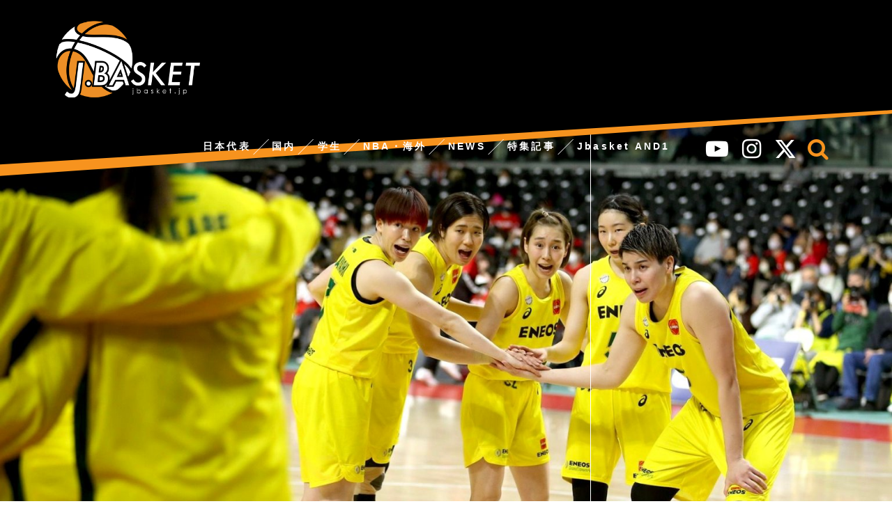

--- FILE ---
content_type: text/html; charset=UTF-8
request_url: https://jbasket.jp/tag/%E6%9C%AC%E5%B7%9D%E7%B4%97%E5%A5%88%E7%94%9F
body_size: 54572
content:
<!doctype html>
<html lang="ja">

	<head>
		    <!-- Global site tag (gtag.js) - Google Analytics -->
  <script async src="https://www.googletagmanager.com/gtag/js?id=UA-143284351-1"></script>
  <script>
    window.dataLayer = window.dataLayer || [];
    function gtag(){dataLayer.push(arguments);}
    gtag('js', new Date());

    gtag('config', 'UA-143284351-1');
  </script>
  <!-- /Global site tag (gtag.js) - Google Analytics -->
  
  
		<meta charset="utf-8">
						
				<meta http-equiv="X-UA-Compatible" content="IE=edge">

		
	




		

		<title>本川紗奈生  &#8211;  Jbasket /ジェイバスケット</title>
<meta name='robots' content='max-image-preview:large' />
	<style>img:is([sizes="auto" i], [sizes^="auto," i]) { contain-intrinsic-size: 3000px 1500px }</style>
	<link rel='dns-prefetch' href='//ajax.googleapis.com' />
<link rel='dns-prefetch' href='//cdnjs.cloudflare.com' />
<link rel="alternate" type="application/rss+xml" title="Jbasket /ジェイバスケット &raquo; フィード" href="https://jbasket.jp/feed" />
<link rel="alternate" type="application/rss+xml" title="Jbasket /ジェイバスケット &raquo; コメントフィード" href="https://jbasket.jp/comments/feed" />
<link rel="alternate" type="application/rss+xml" title="Jbasket /ジェイバスケット &raquo; 本川紗奈生 タグのフィード" href="https://jbasket.jp/tag/%e6%9c%ac%e5%b7%9d%e7%b4%97%e5%a5%88%e7%94%9f/feed" />
<link rel='stylesheet' id='cocoon-style-css' href='https://jbasket.jp/wp/wp-content/themes/cocoon-master/style.css?ver=6.8.2&#038;fver=20251122021550' media='all' />
<style id='cocoon-style-inline-css'>
@media screen and (max-width:480px){.page-body{font-size:16px}}#header-container,#header-container .navi,#navi .navi-in>.menu-header .sub-menu,.article h2,.sidebar h3,.cat-link,.cat-label,.appeal-content .appeal-button,.demo .cat-label,.blogcard-type .blogcard::before,#footer{background-color:#fff}#navi .navi-in a:hover,#footer a:hover{background-color:rgba(255,255,255,.2)}.article h3,.article h4,.article h5,.article h6,.cat-link,.tag-link{border-color:#fff}blockquote::before,blockquote::after,.pager-post-navi a.a-wrap::before{color:rgba(255,255,255,.5)}blockquote,.key-btn{background-color:rgba(255,255,255,.05);border-color:rgba(255,255,255,.5)}pre,.pager-links span,table th,.pagination .current{background-color:rgba(255,255,255,.1);border-color:rgba(255,255,255,.5)}table th,table td,.page-numbers,.page-numbers.dots,.tagcloud a,.list.ecb-entry-border .entry-card-wrap,.related-entries.recb-entry-border .related-entry-card-wrap,.carousel .a-wrap,.pager-post-navi.post-navi-border a.a-wrap,.article .toc,.a-wrap .blogcard,.author-box,.comment-reply-link,.ranking-item{border-color:rgba(255,255,255,.5)}table tr:nth-of-type(2n+1),.page-numbers.dots,.a-wrap:hover,.pagination a:hover,.pagination-next-link:hover,.widget_recent_entries ul li a:hover,.widget_categories ul li a:hover,.widget_archive ul li a:hover,.widget_pages ul li a:hover,.widget_meta ul li a:hover,.widget_rss ul li a:hover,.widget_nav_menu ul li a:hover,.pager-links a:hover span, .tag-link:hover,.tagcloud a:hover{background-color:rgba(255,255,255,.05)}.header,.header .site-name-text,#navi .navi-in a,#navi .navi-in a:hover,.article h2,.sidebar h3,#footer,#footer a{color:#fff}.header,.header .site-name-text,#navi .navi-in a,#navi .navi-in a:hover,.appeal-content .appeal-button,.article h2,.sidebar h3,.cat-link,.cat-label,.blogcard-type .blogcard::before,#footer,#footer a{color:#333}body{color:#333}body.public-page{background-color:#fff}#header-container,#header-container .navi,#navi .navi-in>.menu-header .sub-menu{background-color:#0a0a0a}.header,.header .site-name-text,#navi .navi-in a,#navi .navi-in a:hover{color:#fff}.header,.header .site-name-text,#navi .navi-in a,#navi .navi-in a:hover{color:#fff}#header-container .navi,#navi .navi-in>.menu-header .sub-menu{background-color:#000}#navi .navi-in a,#navi .navi-in a:hover{color:#fff}#navi .navi-in a,#navi .navi-in a:hover{color:#fff}#navi .navi-in a:hover{background-color:rgba(255,255,255,.2)}.main{width:900px}.main{padding:20px 20px}.main{border-width:0}.sidebar{width:310px}.sidebar{padding:9px 5px}.sidebar{border-width:0}.main{margin-right:0;margin-left:0}.wrap{width:1210px}@media screen and (max-width:1214px){ .wrap{width:auto}.main,.sidebar,.sidebar-left .main,.sidebar-left .sidebar{margin:0 .5%}.main{width:67%}.sidebar{padding:10px;width:30%}.entry-card-thumb{width:38%}.entry-card-content{margin-left:40%}}.logo-header img{height:130px;width:auto}.logo-header img{width:243px;height:auto} .toc-checkbox{display:none}.toc-content{visibility:hidden;  height:0;opacity:.2;transition:all .5s ease-out}.toc-checkbox:checked~.toc-content{ visibility:visible;padding-top:.6em;height:100%;opacity:1}.toc-title::after{content:'[開く]';margin-left:.5em;cursor:pointer;font-size:.8em}.toc-title:hover::after{text-decoration:underline}.toc-checkbox:checked+.toc-title::after{content:'[閉じる]'}#respond{display:none}#navi .navi-in>ul>li{width:auto}#navi .navi-in>ul>li>a{padding:0 1.4em}#footer,#footer a,.footer-title{color:#fff}.entry-content>*,.demo .entry-content p{line-height:1.8}.entry-content>*,.demo .entry-content p{margin-top:1.4em;margin-bottom:1.4em}.entry-content>.micro-top{margin-bottom:-1.54em}.entry-content>.micro-balloon{margin-bottom:-1.12em}.entry-content>.micro-bottom{margin-top:-1.54em}.entry-content>.micro-bottom.micro-balloon{margin-top:-1.12em;margin-bottom:1.4em}
</style>
<link rel='stylesheet' id='font-awesome-style-css' href='https://jbasket.jp/wp/wp-content/themes/cocoon-master/webfonts/fontawesome/css/font-awesome.min.css?ver=6.8.2&#038;fver=20231024050811' media='all' />
<link rel='stylesheet' id='icomoon-style-css' href='https://jbasket.jp/wp/wp-content/themes/cocoon-master/webfonts/icomoon/style.css?ver=6.8.2&#038;fver=20251017014346' media='all' />
<link rel='stylesheet' id='slick-theme-style-css' href='https://jbasket.jp/wp/wp-content/themes/cocoon-master/plugins/slick/slick-theme.css?ver=6.8.2&#038;fver=20221220112410' media='all' />
<link rel='stylesheet' id='cocoon-child-style-css' href='https://jbasket.jp/wp/wp-content/themes/cocoon-child-master/style.css?ver=6.8.2&#038;fver=20251122023708' media='all' />
<link rel='stylesheet' id='wp-block-library-css' href='https://jbasket.jp/wp/wp-includes/css/dist/block-library/style.min.css?ver=6.8.2&#038;fver=20250801012412' media='all' />
<style id='global-styles-inline-css'>
:root{--wp--preset--aspect-ratio--square: 1;--wp--preset--aspect-ratio--4-3: 4/3;--wp--preset--aspect-ratio--3-4: 3/4;--wp--preset--aspect-ratio--3-2: 3/2;--wp--preset--aspect-ratio--2-3: 2/3;--wp--preset--aspect-ratio--16-9: 16/9;--wp--preset--aspect-ratio--9-16: 9/16;--wp--preset--color--black: #000000;--wp--preset--color--cyan-bluish-gray: #abb8c3;--wp--preset--color--white: #ffffff;--wp--preset--color--pale-pink: #f78da7;--wp--preset--color--vivid-red: #cf2e2e;--wp--preset--color--luminous-vivid-orange: #ff6900;--wp--preset--color--luminous-vivid-amber: #fcb900;--wp--preset--color--light-green-cyan: #7bdcb5;--wp--preset--color--vivid-green-cyan: #00d084;--wp--preset--color--pale-cyan-blue: #8ed1fc;--wp--preset--color--vivid-cyan-blue: #0693e3;--wp--preset--color--vivid-purple: #9b51e0;--wp--preset--gradient--vivid-cyan-blue-to-vivid-purple: linear-gradient(135deg,rgba(6,147,227,1) 0%,rgb(155,81,224) 100%);--wp--preset--gradient--light-green-cyan-to-vivid-green-cyan: linear-gradient(135deg,rgb(122,220,180) 0%,rgb(0,208,130) 100%);--wp--preset--gradient--luminous-vivid-amber-to-luminous-vivid-orange: linear-gradient(135deg,rgba(252,185,0,1) 0%,rgba(255,105,0,1) 100%);--wp--preset--gradient--luminous-vivid-orange-to-vivid-red: linear-gradient(135deg,rgba(255,105,0,1) 0%,rgb(207,46,46) 100%);--wp--preset--gradient--very-light-gray-to-cyan-bluish-gray: linear-gradient(135deg,rgb(238,238,238) 0%,rgb(169,184,195) 100%);--wp--preset--gradient--cool-to-warm-spectrum: linear-gradient(135deg,rgb(74,234,220) 0%,rgb(151,120,209) 20%,rgb(207,42,186) 40%,rgb(238,44,130) 60%,rgb(251,105,98) 80%,rgb(254,248,76) 100%);--wp--preset--gradient--blush-light-purple: linear-gradient(135deg,rgb(255,206,236) 0%,rgb(152,150,240) 100%);--wp--preset--gradient--blush-bordeaux: linear-gradient(135deg,rgb(254,205,165) 0%,rgb(254,45,45) 50%,rgb(107,0,62) 100%);--wp--preset--gradient--luminous-dusk: linear-gradient(135deg,rgb(255,203,112) 0%,rgb(199,81,192) 50%,rgb(65,88,208) 100%);--wp--preset--gradient--pale-ocean: linear-gradient(135deg,rgb(255,245,203) 0%,rgb(182,227,212) 50%,rgb(51,167,181) 100%);--wp--preset--gradient--electric-grass: linear-gradient(135deg,rgb(202,248,128) 0%,rgb(113,206,126) 100%);--wp--preset--gradient--midnight: linear-gradient(135deg,rgb(2,3,129) 0%,rgb(40,116,252) 100%);--wp--preset--font-size--small: 13px;--wp--preset--font-size--medium: 20px;--wp--preset--font-size--large: 36px;--wp--preset--font-size--x-large: 42px;--wp--preset--spacing--20: 0.44rem;--wp--preset--spacing--30: 0.67rem;--wp--preset--spacing--40: 1rem;--wp--preset--spacing--50: 1.5rem;--wp--preset--spacing--60: 2.25rem;--wp--preset--spacing--70: 3.38rem;--wp--preset--spacing--80: 5.06rem;--wp--preset--shadow--natural: 6px 6px 9px rgba(0, 0, 0, 0.2);--wp--preset--shadow--deep: 12px 12px 50px rgba(0, 0, 0, 0.4);--wp--preset--shadow--sharp: 6px 6px 0px rgba(0, 0, 0, 0.2);--wp--preset--shadow--outlined: 6px 6px 0px -3px rgba(255, 255, 255, 1), 6px 6px rgba(0, 0, 0, 1);--wp--preset--shadow--crisp: 6px 6px 0px rgba(0, 0, 0, 1);}:root { --wp--style--global--content-size: 840px;--wp--style--global--wide-size: 1200px; }:where(body) { margin: 0; }.wp-site-blocks > .alignleft { float: left; margin-right: 2em; }.wp-site-blocks > .alignright { float: right; margin-left: 2em; }.wp-site-blocks > .aligncenter { justify-content: center; margin-left: auto; margin-right: auto; }:where(.wp-site-blocks) > * { margin-block-start: 24px; margin-block-end: 0; }:where(.wp-site-blocks) > :first-child { margin-block-start: 0; }:where(.wp-site-blocks) > :last-child { margin-block-end: 0; }:root { --wp--style--block-gap: 24px; }:root :where(.is-layout-flow) > :first-child{margin-block-start: 0;}:root :where(.is-layout-flow) > :last-child{margin-block-end: 0;}:root :where(.is-layout-flow) > *{margin-block-start: 24px;margin-block-end: 0;}:root :where(.is-layout-constrained) > :first-child{margin-block-start: 0;}:root :where(.is-layout-constrained) > :last-child{margin-block-end: 0;}:root :where(.is-layout-constrained) > *{margin-block-start: 24px;margin-block-end: 0;}:root :where(.is-layout-flex){gap: 24px;}:root :where(.is-layout-grid){gap: 24px;}.is-layout-flow > .alignleft{float: left;margin-inline-start: 0;margin-inline-end: 2em;}.is-layout-flow > .alignright{float: right;margin-inline-start: 2em;margin-inline-end: 0;}.is-layout-flow > .aligncenter{margin-left: auto !important;margin-right: auto !important;}.is-layout-constrained > .alignleft{float: left;margin-inline-start: 0;margin-inline-end: 2em;}.is-layout-constrained > .alignright{float: right;margin-inline-start: 2em;margin-inline-end: 0;}.is-layout-constrained > .aligncenter{margin-left: auto !important;margin-right: auto !important;}.is-layout-constrained > :where(:not(.alignleft):not(.alignright):not(.alignfull)){max-width: var(--wp--style--global--content-size);margin-left: auto !important;margin-right: auto !important;}.is-layout-constrained > .alignwide{max-width: var(--wp--style--global--wide-size);}body .is-layout-flex{display: flex;}.is-layout-flex{flex-wrap: wrap;align-items: center;}.is-layout-flex > :is(*, div){margin: 0;}body .is-layout-grid{display: grid;}.is-layout-grid > :is(*, div){margin: 0;}body{padding-top: 0px;padding-right: 0px;padding-bottom: 0px;padding-left: 0px;}a:where(:not(.wp-element-button)){text-decoration: underline;}:root :where(.wp-element-button, .wp-block-button__link){background-color: #32373c;border-width: 0;color: #fff;font-family: inherit;font-size: inherit;line-height: inherit;padding: calc(0.667em + 2px) calc(1.333em + 2px);text-decoration: none;}.has-black-color{color: var(--wp--preset--color--black) !important;}.has-cyan-bluish-gray-color{color: var(--wp--preset--color--cyan-bluish-gray) !important;}.has-white-color{color: var(--wp--preset--color--white) !important;}.has-pale-pink-color{color: var(--wp--preset--color--pale-pink) !important;}.has-vivid-red-color{color: var(--wp--preset--color--vivid-red) !important;}.has-luminous-vivid-orange-color{color: var(--wp--preset--color--luminous-vivid-orange) !important;}.has-luminous-vivid-amber-color{color: var(--wp--preset--color--luminous-vivid-amber) !important;}.has-light-green-cyan-color{color: var(--wp--preset--color--light-green-cyan) !important;}.has-vivid-green-cyan-color{color: var(--wp--preset--color--vivid-green-cyan) !important;}.has-pale-cyan-blue-color{color: var(--wp--preset--color--pale-cyan-blue) !important;}.has-vivid-cyan-blue-color{color: var(--wp--preset--color--vivid-cyan-blue) !important;}.has-vivid-purple-color{color: var(--wp--preset--color--vivid-purple) !important;}.has-black-background-color{background-color: var(--wp--preset--color--black) !important;}.has-cyan-bluish-gray-background-color{background-color: var(--wp--preset--color--cyan-bluish-gray) !important;}.has-white-background-color{background-color: var(--wp--preset--color--white) !important;}.has-pale-pink-background-color{background-color: var(--wp--preset--color--pale-pink) !important;}.has-vivid-red-background-color{background-color: var(--wp--preset--color--vivid-red) !important;}.has-luminous-vivid-orange-background-color{background-color: var(--wp--preset--color--luminous-vivid-orange) !important;}.has-luminous-vivid-amber-background-color{background-color: var(--wp--preset--color--luminous-vivid-amber) !important;}.has-light-green-cyan-background-color{background-color: var(--wp--preset--color--light-green-cyan) !important;}.has-vivid-green-cyan-background-color{background-color: var(--wp--preset--color--vivid-green-cyan) !important;}.has-pale-cyan-blue-background-color{background-color: var(--wp--preset--color--pale-cyan-blue) !important;}.has-vivid-cyan-blue-background-color{background-color: var(--wp--preset--color--vivid-cyan-blue) !important;}.has-vivid-purple-background-color{background-color: var(--wp--preset--color--vivid-purple) !important;}.has-black-border-color{border-color: var(--wp--preset--color--black) !important;}.has-cyan-bluish-gray-border-color{border-color: var(--wp--preset--color--cyan-bluish-gray) !important;}.has-white-border-color{border-color: var(--wp--preset--color--white) !important;}.has-pale-pink-border-color{border-color: var(--wp--preset--color--pale-pink) !important;}.has-vivid-red-border-color{border-color: var(--wp--preset--color--vivid-red) !important;}.has-luminous-vivid-orange-border-color{border-color: var(--wp--preset--color--luminous-vivid-orange) !important;}.has-luminous-vivid-amber-border-color{border-color: var(--wp--preset--color--luminous-vivid-amber) !important;}.has-light-green-cyan-border-color{border-color: var(--wp--preset--color--light-green-cyan) !important;}.has-vivid-green-cyan-border-color{border-color: var(--wp--preset--color--vivid-green-cyan) !important;}.has-pale-cyan-blue-border-color{border-color: var(--wp--preset--color--pale-cyan-blue) !important;}.has-vivid-cyan-blue-border-color{border-color: var(--wp--preset--color--vivid-cyan-blue) !important;}.has-vivid-purple-border-color{border-color: var(--wp--preset--color--vivid-purple) !important;}.has-vivid-cyan-blue-to-vivid-purple-gradient-background{background: var(--wp--preset--gradient--vivid-cyan-blue-to-vivid-purple) !important;}.has-light-green-cyan-to-vivid-green-cyan-gradient-background{background: var(--wp--preset--gradient--light-green-cyan-to-vivid-green-cyan) !important;}.has-luminous-vivid-amber-to-luminous-vivid-orange-gradient-background{background: var(--wp--preset--gradient--luminous-vivid-amber-to-luminous-vivid-orange) !important;}.has-luminous-vivid-orange-to-vivid-red-gradient-background{background: var(--wp--preset--gradient--luminous-vivid-orange-to-vivid-red) !important;}.has-very-light-gray-to-cyan-bluish-gray-gradient-background{background: var(--wp--preset--gradient--very-light-gray-to-cyan-bluish-gray) !important;}.has-cool-to-warm-spectrum-gradient-background{background: var(--wp--preset--gradient--cool-to-warm-spectrum) !important;}.has-blush-light-purple-gradient-background{background: var(--wp--preset--gradient--blush-light-purple) !important;}.has-blush-bordeaux-gradient-background{background: var(--wp--preset--gradient--blush-bordeaux) !important;}.has-luminous-dusk-gradient-background{background: var(--wp--preset--gradient--luminous-dusk) !important;}.has-pale-ocean-gradient-background{background: var(--wp--preset--gradient--pale-ocean) !important;}.has-electric-grass-gradient-background{background: var(--wp--preset--gradient--electric-grass) !important;}.has-midnight-gradient-background{background: var(--wp--preset--gradient--midnight) !important;}.has-small-font-size{font-size: var(--wp--preset--font-size--small) !important;}.has-medium-font-size{font-size: var(--wp--preset--font-size--medium) !important;}.has-large-font-size{font-size: var(--wp--preset--font-size--large) !important;}.has-x-large-font-size{font-size: var(--wp--preset--font-size--x-large) !important;}
:root :where(.wp-block-pullquote){font-size: 1.5em;line-height: 1.6;}
</style>
<link rel='stylesheet' id='contact-form-7-css' href='https://jbasket.jp/wp/wp-content/plugins/contact-form-7/includes/css/styles.css?ver=6.1.1&#038;fver=20250813030303' media='all' />
<!-- Cocoon noindex nofollow -->
<meta name="robots" content="noindex,follow">
<!-- Cocoon canonical -->
<link rel="canonical" href="https://jbasket.jp/tag/%E6%9C%AC%E5%B7%9D%E7%B4%97%E5%A5%88%E7%94%9F">

<!-- OGP -->
<meta property="og:type" content="website">
<meta property="og:description" content="「本川紗奈生」の記事一覧です。">
<meta property="og:title" content="  本川紗奈生 | Jbasket /ジェイバスケット">
<meta property="og:url" content="https://jbasket.jp/tag/%E6%9C%AC%E5%B7%9D%E7%B4%97%E5%A5%88%E7%94%9F">
<meta property="og:image" content="https://jbasket.jp/wp/wp-content/uploads/2022/04/OGP.png">
<meta property="og:site_name" content="Jbasket /ジェイバスケット">
<meta property="og:locale" content="ja_JP">
<meta property="article:published_time" content="2023-04-10T20:45:58+09:00" />
<meta property="article:modified_time" content="2023-04-10T20:45:58+09:00" />
<meta property="article:section" content="W LEAGUE">
<meta property="article:tag" content="星杏璃">
<meta property="article:tag" content="佐久本智">
<meta property="article:tag" content="ヴクサノヴィッチHC">
<meta property="article:tag" content="ENEOSサンフラワーズ">
<meta property="article:tag" content="渡嘉敷来夢">
<meta property="article:tag" content="宮崎早織">
<meta property="article:tag" content="高田真希">
<meta property="article:tag" content="赤穂ひまわり">
<meta property="article:tag" content="デンソーアイリス">
<meta property="article:tag" content="本川紗奈生">
<!-- /OGP -->

<!-- Twitter Card -->
<meta name="twitter:card" content="summary">
<meta name="twitter:description" content="「本川紗奈生」の記事一覧です。">
<meta name="twitter:title" content="  本川紗奈生 | Jbasket /ジェイバスケット">
<meta name="twitter:url" content="https://jbasket.jp/tag/%E6%9C%AC%E5%B7%9D%E7%B4%97%E5%A5%88%E7%94%9F">
<meta name="twitter:image" content="https://jbasket.jp/wp/wp-content/uploads/2022/04/OGP.png">
<meta name="twitter:domain" content="jbasket.jp">
<meta name="twitter:creator" content="@">
<meta name="twitter:site" content="@">
<!-- /Twitter Card -->
<link rel="icon" href="https://jbasket.jp/wp/wp-content/uploads/2019/06/cropped-icon-32x32.jpg" sizes="32x32" />
<link rel="icon" href="https://jbasket.jp/wp/wp-content/uploads/2019/06/cropped-icon-192x192.jpg" sizes="192x192" />
<link rel="apple-touch-icon" href="https://jbasket.jp/wp/wp-content/uploads/2019/06/cropped-icon-180x180.jpg" />
<meta name="msapplication-TileImage" content="https://jbasket.jp/wp/wp-content/uploads/2019/06/cropped-icon-270x270.jpg" />

		
		
		
<script>
	// document.addEventListener('DOMContentLoaded', function() {
	// 	if ('serviceWorker' in navigator) {
	// 		navigator.serviceWorker.getRegistration()
	// 			.then(registration => {
	// 				registration.unregister();
	// 		})
	// 	}
	// }, false);
</script>

		
<meta name="viewport" content="width=device-width">
<script src="https://ajax.googleapis.com/ajax/libs/jquery/1.9.1/jquery.min.js"></script>
<script type="text/javascript">
jQuery(function($) {
 	var ViewPort = {
 		width: 'device-width',
 		initialScale: '1.0',
 		minimumScale: '0.25',
 		maximumScale: '1.6',

                //こちらの設定はご自由に
 		modes : {
 			sp: {
 				width:'device-width',
 				initialScale: '1.0',
 				minimumScale: '0.25',
 				maximumScale: '1.6'
 			},
 			pc: {
 				width: '1400',
 				initialScale: '0.25',
 				minimumScale: '0.25',
 				maximumScale: '1.0'
 			}
 		},
 		currentMode : 'sp',

                //ページ読込み時に実行 Cookieから設定を読み出す
 		init: function () {
 		    if ($.cookie('viewport-mode')) {
 		    var modeName = $.cookie("viewport-mode");
 			    this.changeMode(modeName);
                    }
 		},

                //スマホ向けとPC向けを切り替え
 		changeMode: function(modeName){
 			var mode = this.modes[modeName];
 			$.cookie('viewport-mode', modeName); //Cookieに値を設定
 			this.width = mode.width;
 			this.initialScale = mode.initialScale;
 			this.minimumScale = mode.minimumScale;
 			this.maximumScale = mode.maximumScale;
 			this.currentMode = modeName;
 			this.applyMetaTag();
 		},

                //現在の設定でmetaタグを差し替える
 		applyMetaTag: function (){
var content = 'width=' + this.width + ', initial-scale=' + this.initialScale + ', minimum-scale=' + this.minimumScale + ', maximum-scale=' + this.maximumScale;
 			$('meta[name=viewport]').attr('content', content);
 		},
 	};

 	ViewPort.init();

 	$('#pc-site-change-button').on('click', '', function(){
 		ViewPort.changeMode('pc');
 	});

 	$('#sp-site-change-button').on('click', '', function(){
 		ViewPort.changeMode('sp');
 	});

});
</script>
<script src="https://jbasket.jp/wp/wp-content/themes/cocoon-child-master/jquery.cookie.js"></script>		<script data-ad-client="ca-pub-2494953742129742" async src="https://pagead2.googlesyndication.com/pagead/js/adsbygoogle.js"></script>




	</head>

<script async src="https://securepubads.g.doubleclick.net/tag/js/gpt.js"></script>
<script>
  window.googletag = window.googletag || {cmd: []};
  googletag.cmd.push(function() {
    googletag.defineSlot('/9176203/1727853', [320, 50], 'div-gpt-ad-1608100740414-0').addService(googletag.pubads());
    googletag.defineSlot('/9176203/1727852', [[300, 250], [336, 280]], 'div-gpt-ad-1608100823456-0').addService(googletag.pubads());
    googletag.defineSlot('/9176203/1727851', [[300, 250], [336, 280]], 'div-gpt-ad-1608100896699-0').addService(googletag.pubads());
    googletag.defineSlot('/9176203/1727850', [[300, 250], [336, 280]], 'div-gpt-ad-1608100967165-0').addService(googletag.pubads());
    googletag.pubads().enableSingleRequest();
    googletag.pubads().collapseEmptyDivs(); //空のdivを閉じる
    googletag.enableServices();
  });
</script>	
	
	
	<body class="archive tag tag-1451 wp-theme-cocoon-master wp-child-theme-cocoon-child-master public-page page-body ff-yu-gothic fz-18px fw-300 hlt-top-menu-wrap ect-vertical-card-2-wrap rect-entry-card-wrap no-scrollable-sidebar no-scrollable-main sidebar-right mblt-none author-guest no-sp-snippet no-sp-snippet-related" itemscope itemtype="https://schema.org/WebPage">

		
		

		
<div class="wrapper">
<div id="container" class="container cf">
  
<header id="header" class="header cf" itemscope itemtype="https://schema.org/WPHeader">
			  
			<div class="header-contents clearfix">
				<h1 class="logo"><a href="https://jbasket.jp/"><span>J.BASKET,ジェイバスケット</span></a></h1>
				<div id="nav_toggle" class="for_sp">
				<div>
					<span></span>
					<span></span>
					<span></span>
				</div>
				</div>
				
				<nav class="for_sp sp_header_menu">
				<ul class="accordion1">
	<li class="serch_space">
		<form class="search-box input-box" method="get" action="https://jbasket.jp/">
  <input type="text" placeholder="サイト内を検索" name="s" class="search-edit" aria-label="input">
  <button type="submit" class="search-submit" role="button" aria-label="button">検索</button>
</form>

	</li>
	
	<li>
		<p>日本代表</p>
		<ul class="inner">
			<li><a href="https://jbasket.jp//男子日本代表">男子</a></li>
			<li><a href="https://jbasket.jp//女子日本代表">女子</a></li>
			<li><a href="https://jbasket.jp//日本代表3x3">日本代表3×3</a></li>
		</ul>
	</li>
	
	<li>
		<p>国内</p>
		<ul class="inner">
			<li><a href="https://jbasket.jp//b-leag">Bリーグ</a></li>
			<li><a href="https://jbasket.jp//天皇杯">天皇杯</a></li>
			<li><a href="https://jbasket.jp//皇后杯">皇后杯</a></li>
			<li><a href="https://jbasket.jp//w-league">Ｗリーグ</a></li>
			<li><a href="https://jbasket.jp//3x3">3×3</a></li>
		</ul>
	</li>
	
	<li>
		<p>学生</p>
		<ul class="inner">
			<li><a href="https://jbasket.jp//university">大学</a></li>
			<li><a href="https://jbasket.jp//high-school">高校</a></li>
			<li><a href="https://jbasket.jp//under-category">アンダーカテゴリー</a></li>
		</ul>
	</li>
	
	<li><a href="https://jbasket.jp//nba・海外">NBA・海外</a></li>
	
	<li><a href="https://jbasket.jp/category/news">NEWS</a></li>
	<li>
		<p>特集記事</p>
		<ul class="inner">
			<!--<li><a href="https://jbasket.jp/category/podcast">Podcast</a></li>-->
			<li><a href="https://jbasket.jp/category/interview">対談</a></li>
			<li><a href="https://jbasket.jp/category/jreport">レポ</a></li>
			<li><a href="https://jbasket.jp/category/feauture">コラム・feauture</a></li>
			<!--<li><a href="https://jbasket.jp/category/blog">編集長ブログ</a></li>-->
		</ul>
	</li>
	<li><a href="https://jbasket.bitfan.id/" target="_blank">Jbasket AND1</a></li>
	
	<li><a href="https://jbasket.jp/company/">運営会社</a></li>
	<li><a href="https://jbasket.jp/about-ad/">広告掲載について</a></li>
	<li><a href="https://jbasket.jp/privacy-policy/">プライバシーポリシー</a></li>
	<li><a href="https://jbasket.jp/sitemap/">サイトマップ</a></li>
	
</ul>
				</nav>
				
				<div class="for_sp header_sns clearfix">
					<ul>
						<li><a href="https://twitter.com/jbasket_jp" target="_blank"><svg height="1em" viewBox="0 0 512 512"><path d="M389.2 48h70.6L305.6 224.2 487 464H345L233.7 318.6 106.5 464H35.8L200.7 275.5 26.8 48H172.4L272.9 180.9 389.2 48zM364.4 421.8h39.1L151.1 88h-42L364.4 421.8z"/></svg></a></li>
						<li><a href="https://www.instagram.com/jbasket_jp/" target="_blank"><i class="fa fa-instagram"></i><span>instagram</span></a></li>
						<li class=""><a href="https://www.youtube.com/channel/UCHv43wB8fwZuy1HPI-lt3tA" target="_blank"><i class="fa fa-youtube-play"></i><span>youtube</span></a></li>
					</ul>
				</div>
				
				<div class="pc_menu_box">
				<nav class="pc_mainmenu">
				<ul class="accordion2 orrange">
					<li>
						<p>日本代表</p>
						<ul class="inner">
							<li><a href="https://jbasket.jp//男子日本代表">男子</a></li>
							<li><a href="https://jbasket.jp//女子日本代表">女子</a></li>
							<li><a href="https://jbasket.jp//日本代表3x3">3×3</a></li>
						</ul>
					</li>

					<!--
					<li>
						<p>Bリーグ</p>
						<ul class="inner">
							<li><a href="https://jbasket.jp//w-league">PREMIER</a></li>
							<li><a href="https://jbasket.jp//nba">ONE</a></li>
							<li><a href="https://jbasket.jp//university">NEXT</a></li>
						</ul>
					</li>
					-->
					<li>
						<p>国内</p>
						<ul class="inner">
							<li><a href="https://jbasket.jp//b-leag">Bリーグ</a></li>
							<li><a href="https://jbasket.jp//天皇杯">天皇杯</a></li>
							<li><a href="https://jbasket.jp//皇后杯">皇后杯</a></li>
							<li><a href="https://jbasket.jp//w-league">Ｗリーグ</a></li>
							<li><a href="https://jbasket.jp//3x3">3×3</a></li>
						</ul>
					</li>
					<li>
						<p>学生</p>
						<ul class="inner">
							<li><a href="https://jbasket.jp//university">大学</a></li>
							<li><a href="https://jbasket.jp//high-school">高校</a></li>
							<li><a href="https://jbasket.jp//under-category">アンダーカテゴリー</a></li>
						</ul>
					</li>
					<li><a href="https://jbasket.jp//nba・海外">NBA・海外</a></li>
					<li><a href="https://jbasket.jp//news">NEWS</a></li>
					<li>
						<p>特集記事</p>
						<ul class="inner inner02">
							<li><a href="https://jbasket.jp//interview">対談</a></li>
							<li><a href="https://jbasket.jp//jreport">レポ</a></li>
							<li><a href="https://jbasket.jp//feauture">コラム・feauture</a></li>
						</ul>
					</li>
					<li><a href="https://jbasket.bitfan.id/" target="_blank">Jbasket AND1</a></li>
				</ul>
				
				<div class="pc_othermenu accordion2">
						<ul>
							<li class=""><a href="https://www.youtube.com/channel/UCHv43wB8fwZuy1HPI-lt3tA" target="_blank"><i class="fa fa-youtube-play" aria-hidden="true"></i><span>youtube</span></a></li>
							<li><a href="https://www.instagram.com/jbasket_jp/" target="_blank"><i class="fa fa-instagram" aria-hidden="true"></i><span>instagram</span></a></li>
							<li><a href="https://twitter.com/jbasket_jp" target="_blank"><svg height="1em" viewBox="0 0 512 512"><path d="M389.2 48h70.6L305.6 224.2 487 464H345L233.7 318.6 106.5 464H35.8L200.7 275.5 26.8 48H172.4L272.9 180.9 389.2 48zM364.4 421.8h39.1L151.1 88h-42L364.4 421.8z"/></svg></a></li>
							<li>
								<p class="serch"><i class="fa fa-search" aria-hidden="true"></i><span>serch</span></p>
								<ul class="inner inner05">
									<li><a><form class="search-box input-box" method="get" action="https://jbasket.jp/">
  <input type="text" placeholder="サイト内を検索" name="s" class="search-edit" aria-label="input">
  <button type="submit" class="search-submit" role="button" aria-label="button">検索</button>
</form>

</a></li>
								</ul>
							</li>
						</ul>
					</div>	
				</nav>
				<div class="inner_menu_bg"></div>
				</div>
			</div>
			  

		</header>


<div class="category_page_top">
<div class="category_top_post">
		<div>
			
						<figure>
				<a href="https://jbasket.jp/%e5%9b%bd%e5%86%85/w-league/32601.html">
				<div class="eye-catch-wrap">
<figure class="eye-catch" itemprop="image" itemscope itemtype="https://schema.org/ImageObject">
  <img width="1771" height="1180" src="https://jbasket.jp/wp/wp-content/uploads/2023/04/C2F7730B-C0D6-4813-BD8E-86737ABB01C2.jpeg" class="attachment-1771x1180 size-1771x1180 eye-catch-image wp-post-image" alt="" decoding="async" fetchpriority="high" srcset="https://jbasket.jp/wp/wp-content/uploads/2023/04/C2F7730B-C0D6-4813-BD8E-86737ABB01C2.jpeg 1771w, https://jbasket.jp/wp/wp-content/uploads/2023/04/C2F7730B-C0D6-4813-BD8E-86737ABB01C2-300x200.jpeg 300w, https://jbasket.jp/wp/wp-content/uploads/2023/04/C2F7730B-C0D6-4813-BD8E-86737ABB01C2-1024x682.jpeg 1024w, https://jbasket.jp/wp/wp-content/uploads/2023/04/C2F7730B-C0D6-4813-BD8E-86737ABB01C2-768x512.jpeg 768w, https://jbasket.jp/wp/wp-content/uploads/2023/04/C2F7730B-C0D6-4813-BD8E-86737ABB01C2-1536x1023.jpeg 1536w" sizes="(max-width: 1771px) 100vw, 1771px" />  <meta itemprop="url" content="https://jbasket.jp/wp/wp-content/uploads/2023/04/C2F7730B-C0D6-4813-BD8E-86737ABB01C2.jpeg">
  <meta itemprop="width" content="1771">
  <meta itemprop="height" content="1180">
  <span class="cat-label cat-label-1036">W LEAGUE</span></figure>
</div>
				</a>
			</figure>
						
			
		</div>
</div>



</div>



  
  

  
  
  
  
  
  <div id="content" class="content cf">

    <div id="content-in" class="content-in wrap">

        <main id="main" class="main" itemscope itemtype="https://schema.org/Blog">
<div class="category_page_contents">
<a href="" class="entry-card-wrap a-wrap border-element cf">
<div class="top_post_contents">
		<div class="postinfo clearfix">
			<span class="post-date">2019.05.10</span>
			<span class="post-cate"><span class="cat-label cat-label-3">Bリーグ</span></span>			
		</div>
      <h3 class="entry-card-title card-title e-card-title" itemprop="headline">テスト２</h3>
            <div class="entry-card-snippet card-snippet e-card-snippet">
              </div>
            <div class="entry-card-meta card-meta e-card-meta">
        <div class="entry-card-info e-card-info">
                                                          </div>
        <div class="entry-card-categorys"><span class="entry-category">Bリーグ</span></div>
      </div>
</div>
</a>
<div id="list" class="list ect-entry-card">

<a href="https://jbasket.jp/%e5%9b%bd%e5%86%85/w-league/32601.html" class="entry-card-wrap a-wrap border-element cf" title="【Wリーグ】SF②ENEOSがデンソーとの死闘を勝利2年ぶりにファイナル進出へ 渡嘉敷来夢「今このENEOSに自信を持っています」">
  <article id="post-32601" class="post-32601 entry-card e-card cf post type-post status-publish format-standard has-post-thumbnail hentry category-w-league-post tag-2037-post tag-2165-post tag-hc-post tag-eneos-post tag-854-post tag-855-post tag-960-post tag-1187-post tag-1404-post tag-1451-post">
    <figure class="entry-card-thumb card-thumb e-card-thumb W LEAGUE">
              <img width="812" height="457" src="https://jbasket.jp/wp/wp-content/uploads/2023/04/C2F7730B-C0D6-4813-BD8E-86737ABB01C2-812x457.jpeg" class="entry-card-thumb-image card-thumb-image wp-post-image" alt="" decoding="async" srcset="https://jbasket.jp/wp/wp-content/uploads/2023/04/C2F7730B-C0D6-4813-BD8E-86737ABB01C2-812x457.jpeg 812w, https://jbasket.jp/wp/wp-content/uploads/2023/04/C2F7730B-C0D6-4813-BD8E-86737ABB01C2-240x135.jpeg 240w, https://jbasket.jp/wp/wp-content/uploads/2023/04/C2F7730B-C0D6-4813-BD8E-86737ABB01C2-320x180.jpeg 320w, https://jbasket.jp/wp/wp-content/uploads/2023/04/C2F7730B-C0D6-4813-BD8E-86737ABB01C2-640x360.jpeg 640w" sizes="(max-width: 812px) 100vw, 812px" />          </figure><!-- /.entry-card-thumb -->

    <div class="entry-card-content card-content e-card-content">
		<div class="postinfo clearfix">
			<span class="post-date">2023.04.10</span>
			<span class="cat-label"><span class="cat-name">W LEAGUE</span></span>	
		</div>
		<h3 class="entry-card-title card-title e-card-title" itemprop="headline">【Wリーグ】SF②ENEOSがデンソーとの死闘を勝利2年ぶりにファイナル進出へ 渡嘉敷来夢「今このENEOSに自信を持っています」</h3>
            <div class="entry-card-snippet card-snippet e-card-snippet">
              </div>
            <div class="entry-card-meta card-meta e-card-meta">
        <div class="entry-card-info e-card-info">
                                                          </div>
        <div class="entry-card-categorys"><span class="entry-category">W LEAGUE</span></div>
      </div>
    </div><!-- /.entry-card-content -->
  </article>
</a>






<a href="https://jbasket.jp/%e5%9b%bd%e5%86%85/w-league/32570.html" class="entry-card-wrap a-wrap border-element cf" title="【Wリーグ】SF②ENEOSがインサイドで渡嘉敷来夢、長岡萌映子が攻め切りデンソーにGame1勝利 渡嘉敷「高田選手とのマッチアップは疲れます」">
  <article id="post-32570" class="post-32570 entry-card e-card cf post type-post status-publish format-standard has-post-thumbnail hentry category-w-league-post tag-1404-post tag-1451-post tag-eneos-post tag-854-post tag-855-post tag-960-post tag-1038-post tag-1039-post tag-1187-post">
    <figure class="entry-card-thumb card-thumb e-card-thumb W LEAGUE">
              <img width="812" height="457" src="https://jbasket.jp/wp/wp-content/uploads/2023/04/FEECCE13-9F63-4DFB-9FE0-1C640B36B28A-812x457.jpeg" class="entry-card-thumb-image card-thumb-image wp-post-image" alt="" decoding="async" srcset="https://jbasket.jp/wp/wp-content/uploads/2023/04/FEECCE13-9F63-4DFB-9FE0-1C640B36B28A-812x457.jpeg 812w, https://jbasket.jp/wp/wp-content/uploads/2023/04/FEECCE13-9F63-4DFB-9FE0-1C640B36B28A-240x135.jpeg 240w, https://jbasket.jp/wp/wp-content/uploads/2023/04/FEECCE13-9F63-4DFB-9FE0-1C640B36B28A-320x180.jpeg 320w, https://jbasket.jp/wp/wp-content/uploads/2023/04/FEECCE13-9F63-4DFB-9FE0-1C640B36B28A-640x360.jpeg 640w" sizes="(max-width: 812px) 100vw, 812px" />          </figure><!-- /.entry-card-thumb -->

    <div class="entry-card-content card-content e-card-content">
		<div class="postinfo clearfix">
			<span class="post-date">2023.04.09</span>
			<span class="cat-label"><span class="cat-name">W LEAGUE</span></span>	
		</div>
		<h3 class="entry-card-title card-title e-card-title" itemprop="headline">【Wリーグ】SF②ENEOSがインサイドで渡嘉敷来夢、長岡萌映子が攻め切りデンソーにGame1勝利 渡嘉敷「高田選手とのマッチアップは疲れま...</h3>
            <div class="entry-card-snippet card-snippet e-card-snippet">
              </div>
            <div class="entry-card-meta card-meta e-card-meta">
        <div class="entry-card-info e-card-info">
                                                          </div>
        <div class="entry-card-categorys"><span class="entry-category">W LEAGUE</span></div>
      </div>
    </div><!-- /.entry-card-content -->
  </article>
</a>






<a href="https://jbasket.jp/%e5%9b%bd%e5%86%85/%e7%9a%87%e5%90%8e%e6%9d%af/30008.html" class="entry-card-wrap a-wrap border-element cf" title="【皇后杯】準決勝② デンソーが富士通を圧倒して決勝進出決める 本川紗奈生「1つずつ勝つ、全員バスケの先に優勝がある」">
  <article id="post-30008" class="post-30008 entry-card e-card cf post type-post status-publish format-standard has-post-thumbnail hentry category-851-post tag-1405-post tag-1451-post tag-2038-post tag-662-post tag-960-post tag-1188-post tag-1289-post tag-1388-post tag-1404-post">
    <figure class="entry-card-thumb card-thumb e-card-thumb 皇后杯">
              <img width="812" height="457" src="https://jbasket.jp/wp/wp-content/uploads/2022/12/CBCD38D2-276A-4D45-B123-3CB9BAB2909D-812x457.jpeg" class="entry-card-thumb-image card-thumb-image wp-post-image" alt="" decoding="async" loading="lazy" srcset="https://jbasket.jp/wp/wp-content/uploads/2022/12/CBCD38D2-276A-4D45-B123-3CB9BAB2909D-812x457.jpeg 812w, https://jbasket.jp/wp/wp-content/uploads/2022/12/CBCD38D2-276A-4D45-B123-3CB9BAB2909D-240x135.jpeg 240w, https://jbasket.jp/wp/wp-content/uploads/2022/12/CBCD38D2-276A-4D45-B123-3CB9BAB2909D-320x180.jpeg 320w, https://jbasket.jp/wp/wp-content/uploads/2022/12/CBCD38D2-276A-4D45-B123-3CB9BAB2909D-640x360.jpeg 640w" sizes="auto, (max-width: 812px) 100vw, 812px" />          </figure><!-- /.entry-card-thumb -->

    <div class="entry-card-content card-content e-card-content">
		<div class="postinfo clearfix">
			<span class="post-date">2022.12.18</span>
			<span class="cat-label"><span class="cat-name">皇后杯</span></span>	
		</div>
		<h3 class="entry-card-title card-title e-card-title" itemprop="headline">【皇后杯】準決勝② デンソーが富士通を圧倒して決勝進出決める 本川紗奈生「1つずつ勝つ、全員バスケの先に優勝がある」</h3>
            <div class="entry-card-snippet card-snippet e-card-snippet">
              </div>
            <div class="entry-card-meta card-meta e-card-meta">
        <div class="entry-card-info e-card-info">
                                                          </div>
        <div class="entry-card-categorys"><span class="entry-category">皇后杯</span></div>
      </div>
    </div><!-- /.entry-card-content -->
  </article>
</a>






<a href="https://jbasket.jp/%e5%9b%bd%e5%86%85/%e7%9a%87%e5%90%8e%e6%9d%af/21533.html" class="entry-card-wrap a-wrap border-element cf" title="【皇后杯】大黒柱 高田真希16得点 15リバウンドのダブルダブル達成/チームで勝利決勝進出へ">
  <article id="post-21533" class="post-21533 entry-card e-card cf post type-post status-publish format-standard has-post-thumbnail hentry category-851-post tag-1404-post tag-1450-post tag-1451-post tag-1498-post tag-662-post tag-960-post tag-1187-post tag-1388-post">
    <figure class="entry-card-thumb card-thumb e-card-thumb 皇后杯">
              <img width="812" height="457" src="https://jbasket.jp/wp/wp-content/uploads/2021/12/883C1859-A2CF-46FC-AA42-8E5569F21AF8-812x457.jpeg" class="entry-card-thumb-image card-thumb-image wp-post-image" alt="" decoding="async" loading="lazy" srcset="https://jbasket.jp/wp/wp-content/uploads/2021/12/883C1859-A2CF-46FC-AA42-8E5569F21AF8-812x457.jpeg 812w, https://jbasket.jp/wp/wp-content/uploads/2021/12/883C1859-A2CF-46FC-AA42-8E5569F21AF8-240x135.jpeg 240w, https://jbasket.jp/wp/wp-content/uploads/2021/12/883C1859-A2CF-46FC-AA42-8E5569F21AF8-320x180.jpeg 320w, https://jbasket.jp/wp/wp-content/uploads/2021/12/883C1859-A2CF-46FC-AA42-8E5569F21AF8-640x360.jpeg 640w" sizes="auto, (max-width: 812px) 100vw, 812px" />          </figure><!-- /.entry-card-thumb -->

    <div class="entry-card-content card-content e-card-content">
		<div class="postinfo clearfix">
			<span class="post-date">2021.12.18</span>
			<span class="cat-label"><span class="cat-name">皇后杯</span></span>	
		</div>
		<h3 class="entry-card-title card-title e-card-title" itemprop="headline">【皇后杯】大黒柱 高田真希16得点 15リバウンドのダブルダブル達成/チームで勝利決勝進出へ</h3>
            <div class="entry-card-snippet card-snippet e-card-snippet">
              </div>
            <div class="entry-card-meta card-meta e-card-meta">
        <div class="entry-card-info e-card-info">
                                                          </div>
        <div class="entry-card-categorys"><span class="entry-category">皇后杯</span></div>
      </div>
    </div><!-- /.entry-card-content -->
  </article>
</a>






<a href="https://jbasket.jp/%e5%9b%bd%e5%86%85/w-league/20753.html" class="entry-card-wrap a-wrap border-element cf" title="【Wリーグ】大黒柱エース高田真希が牽引するデンソーアイリスは開幕10連勝で首位に/今シーズンは何としても初悲願へ">
  <article id="post-20753" class="post-20753 entry-card e-card cf post type-post status-publish format-standard has-post-thumbnail hentry category-w-league-post tag-1187-post tag-1404-post tag-1450-post tag-1451-post tag-w-post tag-960-post">
    <figure class="entry-card-thumb card-thumb e-card-thumb W LEAGUE">
              <img width="812" height="457" src="https://jbasket.jp/wp/wp-content/uploads/2021/11/F6D4F913-D7A9-432B-883E-61FCE875E16A-812x457.jpeg" class="entry-card-thumb-image card-thumb-image wp-post-image" alt="" decoding="async" loading="lazy" srcset="https://jbasket.jp/wp/wp-content/uploads/2021/11/F6D4F913-D7A9-432B-883E-61FCE875E16A-812x457.jpeg 812w, https://jbasket.jp/wp/wp-content/uploads/2021/11/F6D4F913-D7A9-432B-883E-61FCE875E16A-240x135.jpeg 240w, https://jbasket.jp/wp/wp-content/uploads/2021/11/F6D4F913-D7A9-432B-883E-61FCE875E16A-320x180.jpeg 320w, https://jbasket.jp/wp/wp-content/uploads/2021/11/F6D4F913-D7A9-432B-883E-61FCE875E16A-640x360.jpeg 640w" sizes="auto, (max-width: 812px) 100vw, 812px" />          </figure><!-- /.entry-card-thumb -->

    <div class="entry-card-content card-content e-card-content">
		<div class="postinfo clearfix">
			<span class="post-date">2021.11.23</span>
			<span class="cat-label"><span class="cat-name">W LEAGUE</span></span>	
		</div>
		<h3 class="entry-card-title card-title e-card-title" itemprop="headline">【Wリーグ】大黒柱エース高田真希が牽引するデンソーアイリスは開幕10連勝で首位に/今シーズンは何としても初悲願へ</h3>
            <div class="entry-card-snippet card-snippet e-card-snippet">
              </div>
            <div class="entry-card-meta card-meta e-card-meta">
        <div class="entry-card-info e-card-info">
                                                          </div>
        <div class="entry-card-categorys"><span class="entry-category">W LEAGUE</span></div>
      </div>
    </div><!-- /.entry-card-content -->
  </article>
</a>





</div><!-- .list -->
</div><!--category_page_contents-->

          </main>


      </div>





    </div>

    
    
    </div>
    <footer id="footer" class="footer footer-container nwa" itemscope itemtype="https://schema.org/WPFooter">
      <div class="footer-contents clearfix">
			<div class="footer_inner">
				
				<div id="nav_toggle2" class="for_sp">
				<div>
					<span></span>
					<span></span>
					<span></span>
				</div>
				</div>
				
				
			<nav class="sp_footer_menu for_sp">
				<ul class="accordion1">
	<li class="serch_space">
		<form class="search-box input-box" method="get" action="https://jbasket.jp/">
  <input type="text" placeholder="サイト内を検索" name="s" class="search-edit" aria-label="input">
  <button type="submit" class="search-submit" role="button" aria-label="button">検索</button>
</form>

	</li>
	
	<li>
		<p>日本代表</p>
		<ul class="inner">
			<li><a href="https://jbasket.jp//男子日本代表">男子</a></li>
			<li><a href="https://jbasket.jp//女子日本代表">女子</a></li>
			<li><a href="https://jbasket.jp//日本代表3x3">日本代表3×3</a></li>
		</ul>
	</li>
	
	<li>
		<p>国内</p>
		<ul class="inner">
			<li><a href="https://jbasket.jp//b-leag">Bリーグ</a></li>
			<li><a href="https://jbasket.jp//天皇杯">天皇杯</a></li>
			<li><a href="https://jbasket.jp//皇后杯">皇后杯</a></li>
			<li><a href="https://jbasket.jp//w-league">Ｗリーグ</a></li>
			<li><a href="https://jbasket.jp//3x3">3×3</a></li>
		</ul>
	</li>
	
	<li>
		<p>学生</p>
		<ul class="inner">
			<li><a href="https://jbasket.jp//university">大学</a></li>
			<li><a href="https://jbasket.jp//high-school">高校</a></li>
			<li><a href="https://jbasket.jp//under-category">アンダーカテゴリー</a></li>
		</ul>
	</li>
	
	<li><a href="https://jbasket.jp//nba・海外">NBA・海外</a></li>
	
	<li><a href="https://jbasket.jp/category/news">NEWS</a></li>
	<li>
		<p>特集記事</p>
		<ul class="inner">
			<!--<li><a href="https://jbasket.jp/category/podcast">Podcast</a></li>-->
			<li><a href="https://jbasket.jp/category/interview">対談</a></li>
			<li><a href="https://jbasket.jp/category/jreport">レポ</a></li>
			<li><a href="https://jbasket.jp/category/feauture">コラム・feauture</a></li>
			<!--<li><a href="https://jbasket.jp/category/blog">編集長ブログ</a></li>-->
		</ul>
	</li>
	<li><a href="https://jbasket.bitfan.id/" target="_blank">Jbasket AND1</a></li>
	
	<li><a href="https://jbasket.jp/company/">運営会社</a></li>
	<li><a href="https://jbasket.jp/about-ad/">広告掲載について</a></li>
	<li><a href="https://jbasket.jp/privacy-policy/">プライバシーポリシー</a></li>
	<li><a href="https://jbasket.jp/sitemap/">サイトマップ</a></li>
	
</ul>
			</nav>	
			<div class="pc_footer_menu">
				  <div class="footer_menu footer_menu01">
	<h4>日本代表</h4>
	<ul>
		<li><a href="https://jbasket.jp//男子日本代表">男子</a></li>
		<li><a href="https://jbasket.jp//女子日本代表">女子</a></li>
		<li><a href="https://jbasket.jp//日本代表3x3">3×3</a></li>
	</ul>
</div>

<div class="footer_menu footer_menu01">
	<h4>国内</h4>
	<ul>
		<li><a href="https://jbasket.jp//b-leag">Bリーグ</a></li>
		<li><a href="https://jbasket.jp//天皇杯">天皇杯</a></li>
		<li><a href="https://jbasket.jp//皇后杯">皇后杯</a></li>
		<li><a href="https://jbasket.jp//w-league">Ｗリーグ</a></li>
		<li><a href="https://jbasket.jp//3x3">3×3</a></li>
	</ul>
</div>

<div class="footer_menu footer_menu01">
	<h4>学生</h4>
	<ul>
		<li><a href="https://jbasket.jp//university">大学</a></li>
		<li><a href="https://jbasket.jp//high-school">高校</a></li>
		<li><a href="https://jbasket.jp//under-category">アンダーカテゴリー</a></li>
	</ul>
</div>

<div class="footer_menu footer_menu01">
	<h4>海外・NBA</h4>
	<ul>
		<li><a href="https://jbasket.jp//nba・海外">NBA・海外</a></li>
	</ul>
</div>

<div class="footer_menu footer_menu01">
	<h4>NEWS</h4>
	<ul>
		<li><a href="https://jbasket.jp/category/news">NEWS</a></li>
	</ul>
</div>

<div class="footer_menu footer_menu02">
	<h4>特集記事</h4>
	<ul>
		<li><a href="https://jbasket.jp//interview">対談</a></li>
		<li><a href="https://jbasket.jp//jreport">レポ</a></li>
		<li><a href="https://jbasket.jp//feauture">コラム・feauture</a></li>
	</ul>
</div>

<div class="footer_menu footer_menu03">
	<div>
		<h4>J.BASKET</h4>
		<ul>
			<li><a href="https://jbasket.bitfan.id/" target="_blank">Jbasket AND1</a></li>
		</ul>
	</div>
</div>

<div class="footer_menu footer_menu04">
	<div>
		<h4>コンテンツ</h4>
		<ul>
			<li><a href="https://jbasket.jp/company/">運営会社</a></li>
			<li><a href="https://jbasket.jp/about-ad/">広告掲載について</a></li>
			<li><a href="https://jbasket.jp/privacy-policy/">プライバシーポリシー</a></li>
			<li><a href="https://jbasket.jp/sitemap/">サイトマップ</a></li>
		</ul>
	</div>
</div>
			</div>
				<div class="footer_company">
					<div class="footer_logo clearfix">
						<h5 class="logo"><a href="https://jbasket.jp/"><span>J.BASKET,ジェイバスケット</span></a></h5>
					</div>
					<p>株式会社J.BASKET</p>
					<div class="footer_sns clearfix">
						<ul>
							<li><a href="https://twitter.com/jbasket_jp" target="_blank"><svg height="1em" viewBox="0 0 512 512"><path d="M389.2 48h70.6L305.6 224.2 487 464H345L233.7 318.6 106.5 464H35.8L200.7 275.5 26.8 48H172.4L272.9 180.9 389.2 48zM364.4 421.8h39.1L151.1 88h-42L364.4 421.8z"/></svg></a></li>
							<li><a href="https://www.instagram.com/jbasket_jp/" target="_blank"><i class="fa fa-instagram"></i><span>instagram</span></a></li>
							<li class=""><a href="https://www.youtube.com/channel/UCHv43wB8fwZuy1HPI-lt3tA" target="_blank"><i class="fa fa-youtube-play"></i><span>youtube</span></a></li>
						</ul>
					</div>
					<p class="credit">©️J.BASKET All Rights Reserved.</p>				
				</div>
				</div>			
		</div>

    </footer>

  </div>


  <div id="go-to-top" class="go-to-top">
      <a class="go-to-top-button go-to-top-common go-to-top-hide go-to-top-button-icon-font"><span class="fa fa-angle-double-up"></span></a>
  </div>

  
  

  <script type="speculationrules">
{"prefetch":[{"source":"document","where":{"and":[{"href_matches":"\/*"},{"not":{"href_matches":["\/wp\/wp-*.php","\/wp\/wp-admin\/*","\/wp\/wp-content\/uploads\/*","\/wp\/wp-content\/*","\/wp\/wp-content\/plugins\/*","\/wp\/wp-content\/themes\/cocoon-child-master\/*","\/wp\/wp-content\/themes\/cocoon-master\/*","\/*\\?(.+)"]}},{"not":{"selector_matches":"a[rel~=\"nofollow\"]"}},{"not":{"selector_matches":".no-prefetch, .no-prefetch a"}}]},"eagerness":"conservative"}]}
</script>
<script src="https://ajax.googleapis.com/ajax/libs/jquery/1.12.4/jquery.min.js?ver=1.12.4" id="jquery-core-js"></script>
<script src="https://cdnjs.cloudflare.com/ajax/libs/jquery-migrate/1.4.1/jquery-migrate.min.js?ver=1.4.1" id="jquery-migrate-js"></script>
<script src="https://jbasket.jp/wp/wp-content/themes/cocoon-master/plugins/slick/slick.min.js?ver=6.8.2&amp;fver=20221220112410" id="slick-js-js"></script>
<script id="slick-js-js-after">
/* <![CDATA[ */
(function($){$(".carousel-content").slick({dots:!0,autoplay:!0,autoplaySpeed:5000,infinite:!0,slidesToShow:6,slidesToScroll:6,responsive:[{breakpoint:1240,settings:{slidesToShow:5,slidesToScroll:5}},{breakpoint:1023,settings:{slidesToShow:4,slidesToScroll:4}},{breakpoint:834,settings:{slidesToShow:3,slidesToScroll:3}},{breakpoint:480,settings:{slidesToShow:2,slidesToScroll:2}}]})})(jQuery);
/* ]]> */
</script>
<script src="https://jbasket.jp/wp/wp-content/themes/cocoon-master/javascript.js?ver=6.8.2&amp;fver=20221220112350" id="cocoon-js-js"></script>
<script src="https://jbasket.jp/wp/wp-content/themes/cocoon-master/js/set-event-passive.js?ver=6.8.2&amp;fver=20221220112354" id="set-event-passive-js"></script>
<script src="https://jbasket.jp/wp/wp-content/themes/cocoon-child-master/javascript.js?ver=6.8.2&amp;fver=20190630110933" id="cocoon-child-js-js"></script>
<script src="https://jbasket.jp/wp/wp-includes/js/dist/hooks.min.js?ver=4d63a3d491d11ffd8ac6&amp;fver=20250801012413" id="wp-hooks-js"></script>
<script src="https://jbasket.jp/wp/wp-includes/js/dist/i18n.min.js?ver=5e580eb46a90c2b997e6&amp;fver=20240515010052" id="wp-i18n-js"></script>
<script id="wp-i18n-js-after">
/* <![CDATA[ */
wp.i18n.setLocaleData( { 'text direction\u0004ltr': [ 'ltr' ] } );
/* ]]> */
</script>
<script src="https://jbasket.jp/wp/wp-content/plugins/contact-form-7/includes/swv/js/index.js?ver=6.1.1&amp;fver=20250813030303" id="swv-js"></script>
<script id="contact-form-7-js-translations">
/* <![CDATA[ */
( function( domain, translations ) {
	var localeData = translations.locale_data[ domain ] || translations.locale_data.messages;
	localeData[""].domain = domain;
	wp.i18n.setLocaleData( localeData, domain );
} )( "contact-form-7", {"translation-revision-date":"2025-08-05 08:50:03+0000","generator":"GlotPress\/4.0.1","domain":"messages","locale_data":{"messages":{"":{"domain":"messages","plural-forms":"nplurals=1; plural=0;","lang":"ja_JP"},"This contact form is placed in the wrong place.":["\u3053\u306e\u30b3\u30f3\u30bf\u30af\u30c8\u30d5\u30a9\u30fc\u30e0\u306f\u9593\u9055\u3063\u305f\u4f4d\u7f6e\u306b\u7f6e\u304b\u308c\u3066\u3044\u307e\u3059\u3002"],"Error:":["\u30a8\u30e9\u30fc:"]}},"comment":{"reference":"includes\/js\/index.js"}} );
/* ]]> */
</script>
<script id="contact-form-7-js-before">
/* <![CDATA[ */
var wpcf7 = {
    "api": {
        "root": "https:\/\/jbasket.jp\/wp-json\/",
        "namespace": "contact-form-7\/v1"
    }
};
/* ]]> */
</script>
<script src="https://jbasket.jp/wp/wp-content/plugins/contact-form-7/includes/js/index.js?ver=6.1.1&amp;fver=20250813030303" id="contact-form-7-js"></script>

              

  
  
  

</body>

</html>


--- FILE ---
content_type: text/html; charset=utf-8
request_url: https://www.google.com/recaptcha/api2/aframe
body_size: 257
content:
<!DOCTYPE HTML><html><head><meta http-equiv="content-type" content="text/html; charset=UTF-8"></head><body><script nonce="lrlnAru_9OEExOKbnh5H6A">/** Anti-fraud and anti-abuse applications only. See google.com/recaptcha */ try{var clients={'sodar':'https://pagead2.googlesyndication.com/pagead/sodar?'};window.addEventListener("message",function(a){try{if(a.source===window.parent){var b=JSON.parse(a.data);var c=clients[b['id']];if(c){var d=document.createElement('img');d.src=c+b['params']+'&rc='+(localStorage.getItem("rc::a")?sessionStorage.getItem("rc::b"):"");window.document.body.appendChild(d);sessionStorage.setItem("rc::e",parseInt(sessionStorage.getItem("rc::e")||0)+1);localStorage.setItem("rc::h",'1768033971809');}}}catch(b){}});window.parent.postMessage("_grecaptcha_ready", "*");}catch(b){}</script></body></html>

--- FILE ---
content_type: text/css
request_url: https://jbasket.jp/wp/wp-content/themes/cocoon-child-master/style.css?ver=6.8.2&fver=20251122023708
body_size: 10558
content:
@charset "UTF-8";
/*!
Theme Name: Cocoon Child
Template:   cocoon-master
Version:    1.0.7
*/

/************************************
** 子テーマ用のスタイルを書く
************************************/
/*必要ならばここにコードを書く*/
html, body, div, span, applet, object, iframe,
h1, h2, h3, h4, h5, h6, p, blockquote, pre,
a, abbr, acronym, address, big, cite, code,
del, dfn, em, img, ins, kbd, q, s, samp,
small, strike, strong, sub, sup, tt, var,
b, u, i, center,
dl, dt, dd, ol, ul, li,
fieldset, form, label, legend,
table, caption, tbody, tfoot, thead, tr, th, td,
article, aside, canvas, details, embed, 
figure, figcaption, footer, header, hgroup, 
menu, nav, output, ruby, section, summary,
time, mark, audio, video {
	margin: 0;
	padding: 0;
	border: 0;
	font-size: 100%;
	font: inherit;
	vertical-align: baseline;
}
/* HTML5 display-role reset for older browsers */
article, aside, details, figcaption, figure, 
footer, header, hgroup, menu, nav, section {
	display: block;
}
body {
	line-height: 1;
	-webkit-text-size-adjust: 100%;
}
ol, ul {
	list-style: none;
}
blockquote, q {
	quotes: none;
}
blockquote:before, blockquote:after,
q:before, q:after {
	content: '';
	content: none;
}
table {
	border-collapse: collapse;
	border-spacing: 0;
}
html {
	overflow:auto;
}

*,
*::before,
*::after {
	box-sizing: border-box;
}
body {
	letter-spacing: 0.2rem;
	font-family: "游ゴシック体", YuGothic, "游ゴシック Medium", "Yu Gothic Medium", "游ゴシック", "Yu Gothic", sans-serif;
	overflow: hidden;
}
.clearfix::after{
	content: "";
	display: block;
	clear: both;
}
.floatclear {
	clear: both;
}
a {
	text-decoration: none;
}
img {
	border: 0px;
}
.popular-entry-card-update-date,.new-entry-card-update-date,.related-entry-card-update-date {
	display: none;
}
.widget-entry-card-date {
	display: block;
	float: right;
}

.topslide_wrap .topslider a {
	text-decoration: none !important;
}



/************************************
** レスポンシブデザイン用のメディアクエリ
************************************/
/*769px以上*/
@media screen and (min-width: 769px){
	/*必要ならばここにコードを書く*/
	
	.posts-not-found {
		padding: 80px 0 0;
		min-height: 500px;
	}
	
	
	main .ctdt-tag-only .entry-categories {
		display:block;
	}
	figure.MOVIE {
		position: relative;
	}
	.topslider_box figure.MOVIE:before {
		content: '';
		display: inline-block;
		width: 34%;
		height: 50%;
		left: 50%;
		margin-left: -17%;
		top: 16%;
		background-repeat: no-repeat;
		background-image: url(https://jbasket.jp/wp/wp-content/uploads/2019/06/play_mark01.png);
		background-size: contain;
		vertical-align: middle;
		position: absolute;
		z-index: 500;
	}
	figure.MOVIE:before {
		content: '';
		display: inline-block;
		width: 47%;
		height: 68%;
		left: 50%;
		margin-left: -21%;
		top: 16%;
		background-repeat: no-repeat;
		background-image: url(https://jbasket.jp/wp/wp-content/uploads/2019/06/play_mark01.png);
		background-size: contain;
		vertical-align: middle;
		position: absolute;
		z-index: 100;
	}
	.popular-entry-card figure.MOVIE:before {
    content: '';
    display: inline-block;
    width: 100%;
    height: 91%;
    left: 50%;
    margin-left: -46%;
    top: 4%;
    background-repeat: no-repeat;
    background-image: url(https://jbasket.jp/wp/wp-content/uploads/2019/06/play_mark01.png);
    background-size: contain;
    vertical-align: middle;
    position: absolute;
    z-index: 100;
	}
	.header-container-in {
		display: block;
		width:1300px;
		margin:auto;
		font-size:15px;
	}
	.for_sp {
		display: none !important;
	}
	span.for_sp {
		display: none !important;
	}
	.wrapper{
		min-height: 100vh;
		position: relative;/*←相対位置*/
		padding-bottom: 120px;/*←footerの高さ*/
		box-sizing: border-box;/*←全て含めてmin-height:100vhに*/
	}
	.wrap {
		width: 1200px;
		margin: auto;
	}
	.main {
		padding: 0;
		margin: 0;
		max-width: 860px;
		margin-right: 40px;
		background-color: transparent;
	}
	.ect-vertical-card .entry-card-wrap {
		width: 49.5%;
		max-width: 410px;
		display: inline-block;
		margin: 0;
		padding: 0;	
		margin-bottom: 80px;
	}
	.ect-vertical-card .entry-card-wrap::last-child {
		margin-bottom: 40px;
	}
	.ect-vertical-card {
		clear: both;
	}	
	.page #breadcrumb {
		display: none;
	}
	
	.page .content h3 {
		font-size:44px;
		margin:0;
		border:0;
		padding:0;
		margin-bottom: 1em;
		letter-spacing: 0em;
	}
	.page .content h6 {
		clear:both;
		margin:0;
		border:0;
		padding:0;
		margin-bottom: 1em;
		letter-spacing: 0em;
	}
	.page .content p {
		margin:0;
		border:0;
		padding:0;
		font-size: 16px;
		margin-top: 1.4em;
		margin-bottom: 3em;
		line-height: 2em;
		letter-spacing: 0em;
	}
	.page #main {
		width: 100%;
		max-width: 1200px;
		margin: auto;
		padding: 0 60px;
	}
	.page table th, table td {
		border: 1px solid #ddd;
		padding: 6px;
		font-size: 16px;
		padding: 25px 30px;
	}
	.page table caption {
		text-align: left;
	}
	.page .article ul li {
		float: left;
		width: 250px;
		font-size: 16px;
	}
	.page .article ul li:before {
		content: '・';
		color: #F7931E;
		vertical-align: middle;
		font-size: 70px;
		letter-spacing: -0.2em;
		line-height: 0.5em;
	}
	.page .article ul {
		margin: 40px 0 50px -30px;
	}
	.page .article ul::after{
		content: "";
		display: block;
		clear: both;
	}
	.page .article hr {
		color: #eee;
		margin-top: 20px;
		margin-bottom: 40px;
	}
	
	/*headerここから*/
	header {
		width: 100%;
		position: relative;
		overflow: hidden;
		z-index: 10;
		padding-bottom: 10%;
	}
	
	.header::before {
		content: '';
		position: absolute;
		top: 0;
		left: 0;
		width: 120%;
		height: 73%;
		margin: -8.7% -10%;
		background: #F7931E;
		-webkit-transform-origin: right center;
		-ms-transform-origin: right center;
		transform-origin: right center;
		-webkit-transform: rotate(-4deg);
		-ms-transform: rotate(-4deg);
		transform: rotate(-4deg);
		z-index: -2;
	}
	.header::after {
		content: '';
		position: absolute;
		top: 0;
		left: 0;
		width: 120%;
		height: 73%;
		margin: -9% -10%;
		background: #000;
		-webkit-transform-origin: right center;
		-ms-transform-origin: right center;
		transform-origin: right center;
		-webkit-transform: rotate(-3.5deg);
		-ms-transform: rotate(-3.5deg);
		transform: rotate(-3.5deg);
		z-index: -1;
	}
	.header-contents,.footer-contents {
		width: 100%;
		max-width: 1380px;
		min-width: 1133px;
		margin:auto;
	}
	.header-contents{
		padding: 0 80px;
	}
	h1.logo {
		width:207px;
		height:110px;
		background-image: url(https://jbasket.jp/wp/wp-content/uploads/2019/05/bskt_logo.png);
		background-size: cover;
		float:left;
		margin-top: 30px;
		margin-bottom: 30px;
		position: relative;
		z-index: 900;
	}
	h1.logo a {
		display: block;
		width:207px;
		height:110px;
	}
	h1.logo a span {
		opacity: 0;
	}
	
	
	/*-----------------------検索*/
	#form{
		position:relative;
	}
	.search-box {
		margin: 0; 
		position: relative;
		width: 300px;
	}
	.search-edit, input[type="text"] {
		padding: 11px;
		border: none;
		border-bottom: 1px solid #fff;
		border-radius: 0;
		font-size: 18px;
		width: 100%;	
		background: transparent;
		color: #fff;
	}
	.search-edit {
		float: left;
	}
	button.search-submit {
		position: absolute;
		display: block;
		right: 0;
		background-color: #F7931E;
		margin-right: -140px;
		font-size: 15px;
		font-weight: bold;
		cursor: pointer;
		line-height: 1em;
		border: none;
		color: #000;
		padding: 15px 45px;
	}	
	.search-submit::before {
		display:none;
	}
	.search-edit::before {
		font-family: FontAwesome;
		content: "";
		padding-right: 3px;
	}
	
	
	.accordion2 p{cursor: pointer;}
	.pc_menu_box {
		float:right;
	}
	ul.accordion2,ul.accordion2 li,.pc_othermenu,.pc_othermenu ul li {
		float: left;
	}
	nav.pc_mainmenu {
		padding-top: 30px;
		margin-bottom: 30px;
		margin-left: 30px;
		position: relative;
		z-index: 900;
	}
	nav.pc_mainmenu ul li {
		list-style: none;
		font-size: 14px;
		font-weight: bold;
		-webkit-transform: skewX(135deg);
		-moz-transform: skewX(135deg);
		transform: skewX(135deg);
		border-right: 1px solid #fff;
		padding: 3px 0 5px;
	}
	nav.pc_mainmenu ul li:last-child {
		border: none;
	}
	nav.pc_mainmenu ul li a,nav.pc_mainmenu ul li p{
		display: block;
		color:#fff;
		-webkit-transform: skewX(-135deg);
		-moz-transform: skewX(-135deg);
		transform: skewX(-135deg);
		padding:0 15px;
		transform: 1s;
	}
	nav.pc_mainmenu ul li a:hover, nav.pc_mainmenu ul li p:hover,.accordion2 li.current p{
		color: #F7931E;
	}
	ul.inner {
		display: none;
		position: absolute;
		width: 400px;
		margin-left: 50px;
		margin-top: 30px;
		-webkit-transform: skewX(-135deg);
		-moz-transform: skewX(-135deg);
		transform: skewX(-135deg);
		padding:0 15px;
		transform: 1s;
	}
	ul.inner02{margin-left: -147px;}
	ul.inner03{margin-left: -266px;}
	ul.inner04{margin-left: -375px;}
	ul.inner05{margin-left: -642px;}
	.inner_menu_bg {
		display: none;
		transform: 1s;
	}
	.inner_menu_bg::before {
		content: '';
		position: absolute;
		top: 0;
		left: 0;
		width: 120%;
		height: 85%;
		margin: 3% -10% 0;
		background: rgba(0,0,0,0.80);
		-webkit-transform-origin: left center;
		-ms-transform-origin: left center;
		transform-origin: left center;
		-webkit-transform: rotate(-4deg);
		-ms-transform: rotate(-4deg);
		transform: rotate(-4deg);
		z-index: -1;
	}
	ul.inner li {
		margin-bottom: 10px;
	}
	ul.inner li.menu_u22 {
		border: none;
	}
	nav.pc_mainmenu ul.inner li a {
		color: rgba(255,255,255,0.50);
	}
	nav.pc_mainmenu ul.inner li a:hover {
		color: rgba(255,255,255,1.00);
	}
	
	ul.orrange li::after {
		content: '';
		width: 70%;
		height: 7px;
		background: #F7931E;
		position: absolute;
		top: 0;
		left: 0;
		margin-top: -25px;
		margin-left:-10px;
		opacity: 0;
		visibility: hidden;
		transition: .3s;
	}
	ul.orrange li:hover::after{
		margin-top: -30px;
		opacity: 1;
		visibility: visible;
	}
	.orrange li.current::after {
		content: '';
		width: 70%;
		height: 7px;
		background: #F7931E;
		position: absolute;
		top: 0;
		left: 0;
		margin-top: -30px;
		margin-left:-10px;
		opacity: 1;
		visibility: visible;
	}
	ul.orrange ul.inner li::after{
		opacity: 0;
	}
	
	nav .pc_othermenu {
		margin-left: 30px;
		margin-top: -2px;
	}
	nav .pc_othermenu ul li {
		border: none;
		padding: 0;
	}
	nav .pc_othermenu ul li a, nav .pc_othermenu ul li p {
		color: #fff;
		font-size: 32px;
		padding:0 8px;
	}
	nav .pc_othermenu ul li a:hover {
		color: #F7931E;
	}
	nav .pc_othermenu ul li p.serch {
		color: #F7931E;
	}
	nav .pc_othermenu ul li a span,nav .pc_othermenu ul li p span {
		position: absolute;
		opacity: 0;
		font-size: 0px;
	}
	.open {
		display: block;
	}
	/*headerここまで*/
	
	.sidebar {
		width: 33%;
		max-width: 300px;
		padding: 0;
		margin: 0;
		margin-bottom: 150px;
	}
	.sidebar h3.widget-sidebar-title {
		font-size: 45px;
		font-family: Futura, 'Century Gothic';
		line-height: 0.8em;
		letter-spacing: 0em;
		padding: 0;
		margin: 0 0 20px;
		text-align: center;
	}
	.sidebar h3.widget-sidebar-title::first-letter {
		color:#F7931E;
	}
	.popular-entry-cards a.popular-entry-card-link, .new-entry-cards a.new-entry-card-link {
		padding: 0;
		margin-bottom: 0;
	}
	.popular-entry-card-content .cat-label, .new-entry-card-content .cat-label {
		display: inline-block;
		position: relative;
		font-size: 10px;
		padding: 0.5em 1em;
		background-color: #F7931E;
		color: #000;
		border: none;
		top: 0;
		left: 0;
		letter-spacing: 0.2em;
	}
	.widget-entry-cards .widget-entry-card-content {
		margin-left: 115px;
	}
	h2.related-entry-heading span.related-entry-main-heading {
		font-size: 18px;
		font-weight: bold;
	}
	.related-list a.a-wrap {
		padding: 0;
	}
	.autoplay_box {
		position: relative;	
		width: 100%;
		max-width: 1300px;
		margin: auto;
		padding: 0 40px 80px;
		box-sizing: border-box;
	}
	.autoplay {
		height:400px;
		padding: 0 80px;
		clear: both;
	}
	
	.autoplay_box .prev, .autoplay_box .next {
		width: 40px;
		height: 400px;
		background-color: #F7931E;
		padding: 0;
		margin: 0;
		top: 0;
		margin-top: 36px;
		position: absolute;
		display: block;
		font-size: 50px;
		color: #fff;
		border: 0;
		z-index: 0;
		opacity: 0.5;
	}
	.autoplay_box .next {
		right:0;
		margin-right: 40px;
	}
	.autoplay .slick-prev, .autoplay .slick-next {
		display: block;
		width: 40px;
		height: 400px;
		background-color:#F7931E;
		padding:0;
		margin: 0;
		z-index: 1;
	}
	.autoplay .slick-prev {
		left:0;
	}
	.autoplay .slick-next {
		right:0;
	}
	a.carousel-entry-card-wrap {
		padding: 0;
		margin: 0 10px;
		width: 340px;
		height: 400px;
	}
	.carousel-entry-card {
		display: block;
		position: relative;
		background: #fff;
		height: 100%;
	}
	.carousel-entry-card .cat-label {
		padding: 5px 25px;
		background-color: #F7931E;
		font-size: 13px;
		color: #000;
		position: relative;
		border:none;
		text-align: center;
		margin: 0;
		top:0;
		left:0;
	}
	.carousel-post-date{
		margin: 0;
		letter-spacing: 0.1rem;
		float: right;
		display: block;
	}
	.carousel-entry-card-thumb {
		margin: 0;
		width: 100%;
		height: 200px;
		position: relative;
		overflow: hidden;
	}
	.carousel-entry-card-thumb img{
		position: absolute;
		height: 100%;
		top: 50%;
		left: 50%;
		width: auto;
		min-width: 100%;
		min-height: 100%;
		max-width: inherit;
		transform: translate(-50%, -50%);
	}
	.carousel-entry-card-content {
		padding: 10px 20px 20px;
	}
	.carousel-entry-card-title {
		font-size: 16px;
		line-height: 1.6rem;
		font-weight: bold;
		letter-spacing: 0rem;
		height: 100px;
		max-height: 6em;
		overflow: hidden;
	}
	.carousel-content {
		margin:0;
		padding:0;
	}
	.carousel-content a,.carousel-content .slick-track  {
		width: 340px!important;
	}
	.carousel-content .a-wrap {
		margin: 0 20px;
		padding: 0;
		height: 400px;
		background: #fff;
	}
	.slick-dotted.slick-slider {
		margin-bottom: 0;
	}
	.carousel-content .slick-dots {
		display: none;
	}
	.autoplay_box::before {
		content: '';
		position: absolute;
		top: -37%;
		left: -100%;
		width: 400%;
		height: 600px;
		margin: 0 -50%;
		background: #F7931E;
		-webkit-transform-origin: right center;
		-ms-transform-origin: right center;
		transform-origin: right center;
		-webkit-transform: rotate(-4deg);
		-ms-transform: rotate(-4deg);
		transform: rotate(-4deg);
		z-index: -2;
	}
	.autoplay_box::after {
		content: '';
		position: absolute;
		top: -37%;
		left: -100%;
		width: 400%;
		height: 600px;
		margin: 0 -50%;
		background: #000;
		-webkit-transform-origin: right center;
		-ms-transform-origin: right center;
		transform-origin: right center;
		-webkit-transform: rotate(-3.5deg);
		-ms-transform: rotate(-3.5deg);
		transform: rotate(-3.5deg);
		z-index: -1;
	}
	
	.footer_banner_box {
		max-width: 1200px;
		margin:auto;
	}
	.footer_banner {
		width: 380px;
		height: auto;
		background-color: #ccc;
		margin: 0;
		float: left;
	}
	.footer_banner {
		margin-right: 30px;
	}
	.footer_banner:last-child {
		margin-right: 0;
	}
	
	
	.screen-reader-text {
		clip: rect(1px, 1px, 1px, 1px);
		height: 1px;
		overflow: hidden;
		position: absolute !important;
		width: 1px;
		word-wrap: normal !important;
	}
	
	.page-numbers{
		height: 45px;
		width: 45px;
		line-height: 45px;
		border: none;
		border-radius: 50%;
		font-family: sans-serif;
		font-weight: bold;
		font-size: 80%;
		color: #666;
		transition: all .1s ease;
	}
	.pagination .nav-links {
		width: 100%;
	}
	.pagination .nav-links a.next {
		display: block;
		border-radius: 0;
		color: #000;
		border: 1px #333 solid;
		width: 100%;
		margin-top: 40px;
	}
	.pagination .nav-links a.prev {
	display: block;
    border-radius: 0;
    color: #000;
    border: 1px #333 solid;
    width: 100%;
    position: absolute;
    margin-top: 80px;
    /* bottom: -80px; */
    z-index: 200;
	}
	.pagination .nav-links .next:hover,.pagination .nav-links .prev:hover {
		background-color: #F7931E;
		transition: all 0.5s ease;
		color: #fff;
	}
	.pagination a.page-numbers:hover,.pager-numbers a:hover .page-numbers{
		background-color: #F7931E; /* マウスオーバー時の背景色 */
		color: #fff !important;
	}
	
	.pagination .current, .pager-links .current{
		background-color: #F7931E;
		color: #fff !important;
	}
	.pagination .next::before {
		display: none;
	}
	.pagination .prev::before {
		content: '<<<';
		padding-right: 5px;
		/* bottom: 3em; */
		font-size: 1.3em;
		font-weight: normal;
		letter-spacing: 0.1em;
	}
	.pagination .next::after {
		content: '>>>';
		padding-left: 5px;
		/* bottom: 3em; */
		font-size: 1.3em;
		font-weight: normal;
		letter-spacing: 0.1em;
	}
	#content {
		position: relative;
		padding-bottom: 300px;
		max-width: 1300px;
		margin: auto;
	}
	#content-in {
		width: 100%;
		max-width: 1200px;
		margin: auto;
		margin-bottom: 0;
	}
	.ect-vertical-card .entry-card-wrap .entry-card-thumb {
		width: 100%;
		float: none;
		height: 280px;
		position: relative;
		overflow: hidden;
		margin-bottom: 20px;
	}
	.ect-vertical-card .entry-card-wrap .entry-card-thumb img {
		position: absolute;
		height: 100%;
		top: 50%;
		left: 50%;
		width: auto;
		min-width: 100%;
		min-height: 100%;
		max-width: inherit;
		transform: translate(-50%, -50%);
	}
	.entry-card-content {
		position: relative;	
		padding: 0;
	}
	.entry-card-title {
		font-size: 20px;
		line-height: 1.6rem;
		clear: both;
		letter-spacing: 0rem;
	}
	
	.postinfo {
		position:relative;
		margin-bottom: 25px;
	}
	.postinfo span.post-date {
		letter-spacing:0.1rem;
		float: right;
		display: block;
	}
	.post-date::before {
		display:none;
	}
	.entry-card-content .cat-label {
		display: block;
		padding: 5px 25px;
		background-color: #F7931E;
		font-size: 14px;
		color: #000;
		top:0;
		left:0;
	}
	.eye-catch .cat-label {
		display: none;
	}
	.topics_title {
		font-size: 45px;
		float: right;
		font-family: Futura, 'Century Gothic';
		line-height: 0.8em;
		margin-right: -5px;
	}
	.topics_title::first-letter {
		color:#F7931E;
	}
	/*topslider///////////////////////////////////////////////////////*/
	.topslide_wrap {
		position: relative;
		width: 100%;
		margin-top: -15%;
		margin-bottom: 230px;
	}
	.topslide_wrap:before {
		content:"";
		display: block;
		/* padding-top: 57%; 高さを幅の57%に固定 */
		padding-top: 40%; /* 上記57%→40％に変更20190903 */
	}
	.topslider {
		position: absolute;
		top: -160px;/* 0→-160pxに変更20190903 */
		left: 0;
		bottom: 0;
		right: 0;
	}
	.topslider_contents {
		width: 100%;
		max-width: 1300px;
		min-width: 1133px;
		height: 187px;
		margin: auto;
		padding: 0 40px;
		position: absolute;
		z-index: 100;
		bottom: 0;
		left: 50%;
		margin-left: -650px;
		margin-bottom: -150px;
		letter-spacing: 0rem;
	}
	.topslider_contents .slick-slider {
		position: relative;
		z-index: 100;
	}
	.topslider_contents .slick-initialized .slick-slide {
		padding-top: 30px;
	}
	.topslider_contents a {
		color:#fff;
	}
	.topslider_contents_left .cat-label {
		display:block;
		padding: 5px 20px;
		background-color: #F7931E;
		float: left;
		font-size: 20px;
		color: #000;
		min-width: 150px;
		text-align: center;
		border: 0;
		position: relative;
	}
	.topslider_contents_left span.top_slide_date {
		display:block;
		float: right;
		font-size:23px;
		line-height: 2em;
	}
	.topslider_contents_left {
		width: 100%;
		position: relative;
		z-index: 100;
	}
	.topslider_contents h2 {
		font-size: 40px;
		font-weight: bold;
		letter-spacing: 0rem;
		width: 65%;
		float: left;
		margin-left:33px;
		line-height:1.2em;
	}
	.topslider_contents div p{
		right: 0;
		margin-top:-30px;
		font-size: 160px;
		font-weight: bold;
		color:#F7931E;
	}
	.topslider_box {
		width: 100%;
		position: relative;
		/* margin-bottom: 250px; */
		/* overflow: hidden; */
		position: absolute;
		top: 0;
		left: 0;
		bottom: 0;
		right: 0;
		overflow: hidden;
	}
	.topslider_box h2 {
		position: absolute;
		bottom: 0;
		z-index: 10;
	}
	.topslider_box figure {
		width: 100%;
	}
	.topslider_box figure img {
		width: 100%;
		transition-duration: 0.5s;
	}
	.topslider_box figure img:hover {
		transform: scale(1.1);	/*画像の拡大率*/
		transition-duration: 1s;	/*変化に掛かる時間*/
	}
	.topslider_box .slick-arrow {
		background: #000;
		border: none;
		color: #fff;
		cursor: pointer;
		font-size: 14px;
		height: 50px;
		line-height: 50px;
		overflow: hidden;
		padding: 0;
		text-align: center;
		width: 50px;
		z-index: 2;
		top:40%;
	}
	.topslider_box .slick-prev {
		left:0;
	}
	.topslider_box .slick-next {
		right:0;
	}
	
	.topslider_contents::after {
		content: '';
		position: absolute;
		bottom: 0;
		left: -100%;
		width: 400%;
		height: 120%;
		max-height: 330px;
		margin: 0 -50% 12%;
		background: #000;
		-webkit-transform-origin: right center;
		-ms-transform-origin: right center;
		transform-origin: right center;
		-webkit-transform: rotate(-3.5deg);
		-ms-transform: rotate(-3.5deg);
		transform: rotate(-3.5deg);
		z-index: 0;
	}
	.topslider_contents::before {
		content: '';
		position: absolute;
		bottom: 0;
		left: -100%;
		width: 400%;
		height: 120%;
		max-height: 330px;
		margin: 0 -50% 13%;
		background: #F7931E;
		-webkit-transform-origin: right center;
		-ms-transform-origin: right center;
		transform-origin: right center;
		-webkit-transform: rotate(-4deg);
		-ms-transform: rotate(-4deg);
		transform: rotate(-4deg);
		z-index: -1;
	}
	
	.slick-dots {
		width: 180px;
		right:0;
		bottom: 0;
		/*margin-bottom: 70px;*/
		/*margin-bottom: 20px;*/
	}
	.slick-dots li button:before {
		color:#fff;
		opacity: 1;
		font-size: 19px;
	}
	.slick-dots li.slick-active button:before {
		color:#F7931E;
		opacity: 1;
		font-size: 19px;
	}
	/*sidebar///////////////////////////////////////////////////////*/
	#common_ad-2,#common_ad-4 {
		width:300px;
		height:300px;
		background:#ccc;
		margin: 0;
		margin-bottom: 20px;
	}
	#common_ad-3 {
		width: 300px;
		height: auto;
		margin: 0;
		margin-bottom: 20px;
	}
	.popular-entry-card figure.popular-entry-card-thumb, figure.new-entry-card-thumb {
		width: 100px;
		height: 100px;
		float: left;
		position: relative;
		overflow: hidden;
		margin: 0;
		margin-bottom: 20px;
	}
	.popular-entry-card figure.popular-entry-card-thumb img, figure.new-entry-card-thumb img {
		width: 100%;
	
	/*
		position: absolute;
		top: 50%;
		left: 50%;
		width: auto;
		height: auto;
		min-width: 100%;
		min-height: 100%;
		max-width: inherit;
		transform: translate(-50%, -50%);
	*/
	
	}
	.popular-entry-card-title, .new-entry-card-title {
		font-size: 15px;
		letter-spacing: 0em;
		font-weight: bold;
		line-height: 1.3em;
	}
	.popular-entry-card-content .postinfo, .new-entry-card-content .postinfo {
		margin-bottom: 1em;
	}
	.popular-entry-card-content, .new-entry-card-content {
		padding-bottom: 20px;
	}



	.category_page_top {
		position: relative;
		width: 100%;
	}
	.category_top_post {
		width: 100%;
		position: relative;
		margin-top: -20%;
		margin-bottom: 40px;
		overflow: hidden;
	}
	.category_top_post figure {
		width: 100%;
		max-height: 700px;
		overflow: hidden;
	}
	.category_top_post figure img {
		width: 100%;
	}
	.category_top_push {
		padding: 100px;
	}
	.category_page_top .breadcrumb-category {
		margin: auto;
		margin-top: 0;
		margin-bottom: 40px;
		width: 100%;
		max-width: 1200px;
	}
	.category_page_contents .top_post_contents {
		width: 100%;
	}
	.front_page_contents {
		margin-top: 80px;
	}
	.category_page_contents figure.entry-card-thumb, figure.related-entry-card-thumb, .front_page_contents figure.entry-card-thumb{
		width: 240px;
		height: 160px;
		margin-right: 40px;
		overflow: hidden;
	}
	.category_page_contents figure.entry-card-thumb img,figure.related-entry-card-thumb img, .front_page_contents figure.entry-card-thumb img {
		position: absolute;
		height: 100%;
		top: 50%;
		left: 50%;
		width: auto;
		max-width: inherit;
		transform: translate(-50%, -50%);
	}
	.category_page_contents .a-wrap, .related-list a.a-wrap , .front_page_contents .a-wrap{
		margin: 0;
		padding: 0;
		margin-bottom: 40px;
		padding-bottom: 40px;
		border-bottom: solid 1px #ccc;
	}
	.category_page_contents .a-wrap:last-child, .related-list a.a-wrap:last-child, .front_page_contents .a-wrap:last-child {
		border: none;
	}
	.category_page_contents .entry-card-content,.related-entry-card-content, .front_page_contents .entry-card-content {
		width: 100%;
		max-width: 580px;
		float: right;
		position: relative;
		padding: 0;
		margin: 0;
	}
	.category_page_contents .entry-card-title, .front_page_contents .entry-card-title {
		font-size: 20px;
		line-height: 1.6rem;
		clear: both;
		letter-spacing: 0rem;
	}
	
	.category_page_contents .postinfo,.related-entry-card-content .postinfo, .front_page_contents .postinfo {
		position:relative;
		height: 30px;
		margin: 0;
		margin-bottom: 25px;
	}
	.category_page_contents .post-date, .related-entry-card-post-date, .front_page_contents .post-date {
		letter-spacing:0.1rem;
		float: right;
	}
	.category_page_contents .top_post_contents .post-date, .front_page_contents .top_post_contents .post-date {
		font-size: 23px;
		letter-spacing:0.1rem;
		float: right;
	}
	.category_page_contents .top_post_contents span.cat-label, .front_page_contents .top_post_contents span.cat-label {
		display: block;
		padding: 5px 25px;
		background-color: #F7931E;
		font-size: 14px;
		color: #000;
	}
	.top_post_contents .entry-card-title {
		font-size: 41px;
		line-height: 4rem;
	}
	.category_page_contents .post-date::before {
		display:none;
	}
	.category_page_contents span.cat-label, .related-entry-card .cat-label, .front_page_contents span.cat-label {
		display: block;
		padding: 5px 25px;
		background-color: #F7931E;
		font-size: 14px;
		color: #000;
	}
	.category_page_contents #list a.entry-card-wrap:first-child figure {
		display: none;
	}
	.category_page_contents #list a.entry-card-wrap:first-child .entry-card-content .post-date{
		font-size: 15px;
	}
	.category_page_contents #list a.entry-card-wrap:first-child .entry-card-content {
		width: 100%;
		max-width: 100%;
	}
	.category_page_contents #list a.entry-card-wrap:first-child .entry-card-content h3 {
		font-size: 40px;
		line-height: 3rem;
	}
	
	
	
	.singlepostinfo {
		width: 100%;
		max-width: 860px;
		position: relative;
		height: 30px;
		margin: 0;
		margin-bottom: 25px;
	}
	header.article-header h1.entry-title {
		font-size: 40px;
		line-height: 3rem;
		margin: 0;
		margin-bottom: 40px;
		letter-spacing: 0;
	}
	.singlepostinfo .singlepost-cate .cat-label {
		display: block;
		padding: 5px 25px;
		background-color: #F7931E;
		font-size: 14px;
		color: #000;
	}
	.article-header .eye-catch-wrap {
		clear: both;
	}
	.singlepostinfo .singlepost-date {
		font-size: 23px;
		letter-spacing:0.1rem;
		float: right;
	}
	.sns-share-buttons {
		float: right;
		width: 400px;
	}
	.sns-share.ss-col-2 .sns-buttons a {
		display: block;
		width: 47%;
		text-align: center;
		background-color: transparent;
		text-decoration: none;
		border-radius: 0;
		padding: 8px 0;
		height: auto;
	}
	.sns-share-buttons a .button-caption {
		font-size: 14px;
	}
	.sns-buttons a.twitter-button {
		color: #111;
		border: 2px #111 solid;
		
		background-image: url(https://jbasket.jp/wp/wp-content/uploads/2025/10/x.png);
		background-repeat: no-repeat;
		background-size: 18px 18px;
		background-position: center center;

/*		color: #1DA1F2;*/
/*		border: 2px #1DA1F2 solid;*/
	}
	
	.sns-buttons a.facebook-button {
		color: #4774B9;
		border: 2px #4774B9 solid;
	}
	article h4.style4a {
		border-bottom: none;
		border-left: 2px solid #222!important;
		margin: 2.5em 2px 1.2em;
		padding: .3em 0 .3em .8em;
	}
	.post_row {
		line-height: 2;
		margin-left: -15px;
		margin-right: -15px;
	}
	.post_col, .post_col-2, .post_col-3 {
		float: left;
		margin-bottom: 2em;
		min-height: 1px;
		padding: 0 15px;
		position: relative;
		width: 100%;
	}
	.post_col-2 {
		width: 50%;
	}
	.post_col-3 {
		width: 33.33333%;
	}
	.author {
		border: 1px #CCCCCC solid;
		padding: 20px;
		margin-bottom: 60px;
	}
	.author figure {
		float: left;
		margin-right: 20px;
	}
	.author .writer_contents {
		float: left;
		font-size: 15px;
		line-height: 1.3em;
	}
	.author .writer_contents p.writer_name {
		font-size: 24px;
		font-weight: bold;
		margin-bottom: 10px;
	}
	.author .writer_contents p.writer_name span {
		display: inline-block;
		font-size: 12px;
		letter-spacing: 0em;
		padding: 0em 1em;
		background: #F7931E;
		font-weight: normal;
		margin-left: 20px;
		position: relative;
		top: -3px;
	}
	
	
	
	footer{
		/*footerの装飾*/
		width: 100%;
		color: #fff;
		text-align: center;
		padding: 30px 0;
		position: absolute;/*←絶対位置*/
		bottom: 0; /*下に固定*/
		margin-top: 200px;
		overflow: hidden;
		background-color: transparent!important;
	}
	.footer-contents {
		overflow: hidden;
		padding: 6% 0 0;
	}
	.footer-contents::before {
		content: '';
		position: absolute;
		bottom: 0;
		left: 0;
		width: 120%;
		height: 73%;
		margin: 3% -10% 0;
		background: #000;
		-webkit-transform-origin: right center;
		-ms-transform-origin: right center;
		transform-origin: right center;
		-webkit-transform: rotate(-4deg);
		-ms-transform: rotate(-4deg);
		transform: rotate(-4deg);
		z-index: -1;
	}
	.footer_inner {
		box-sizing: boder-box;
		width: 100%;
		height: 100%;
		max-width: 1380px;
		margin: 0 auto 100px;
		padding: 100px 40px 120px;
		color: #fff;
		text-align: center;
		position:relative;
	}
	.pc_footer_menu {
		float:left;
		font-size: 7px;
		text-align: left;
		-webkit-transform-origin: right center;
		-ms-transform-origin: right center;
		transform-origin: right center;
		-webkit-transform: rotate(-4deg);
		-ms-transform: rotate(-4deg);
		transform: rotate(-4deg);
	}
	.pc_footer_menu h4 {
		font-size: 12px;
		font-weight: bold;
		color: #555;
		padding: 0 0 10px 5px;
	}
	.pc_footer_menu .footer_menu {
		padding-right: 20px;
		min-height: 140px;
		min-width: 100px;
		float:left;
		/*margin-right: 40px;*/
		border-left: 1px #555 solid;
		-webkit-transform: rotate(4deg);
		-ms-transform: rotate(4deg);
		transform: rotate(4deg);
	}
	.pc_footer_menu .footer_menu div {
		margin-bottom: 10px;
	}
	
	.pc_footer_menu .footer_menu ul li {
		padding: 0 10px 10px;
	}
	.pc_footer_menu .footer_menu ul li a {
		display: block;
		color: #fff;
	}
	.pc_footer_menu .footer_menu ul li:last-child {
		padding-bottom: 0;
	}
	.footer_company {
		position: absolute;
		right:0;
		top:0;
		margin-top: 100px;
		padding-right: 40px;
	}
	.footer_company p {
		font-size: 6px;
		letter-spacing: 0.1rem;
	}
	h5.logo {
		width:150px;
		height:80px;
		background-image: url(https://jbasket.jp/wp/wp-content/uploads/2019/05/bskt_logo.png);
		background-size: cover;
		margin-bottom: 15px;
		position: relative;
		z-index: 900;
		float:right;
	}
	h5.logo a {
		display: block;
		width:150px;
		height:80px;
	}
	h5.logo a span {
		opacity: 0;
	}
	.footer_sns {
		position: absolute;
		bottom: 0;
		right: 0;
		margin-bottom: -100px;
		padding-right: 40px;
	}
	.footer_sns ul li {
		padding: 0 6px;
		float: right;
	}
	.footer_sns ul li a {
		color: #fff;
		font-size: 25px;
	}
	.footer_sns ul li a:hover {
		color: #F7931E;
	}
	.footer_sns ul li a.serch {
		color: #F7931E;
	}
	.footer_sns ul li a span {
		position: absolute;
		opacity: 0;
		font-size: 0px;
	}
	.footer_company p.credit{
		position: absolute;
		bottom:0;
		right:0;
		margin-bottom: -140px;
		padding-right: 40px;
	}
	#wrap_contact {
		width: 100%;
	}
	#wrap_contact table {
		border-collapse: separate;
		border-spacing: 0px 20px;
	}
	#wrap_contact table td,#wrap_contact table th {
		border: 0;
		padding: 10px 0;
	}
	#wrap_contact table td {
		padding-left: 40px;
	}
	#wrap_contact table input,#wrap_contact table textarea{
		border: 1px #000 solid;
		border-radius: 0;
		color: #333;
	}
	#wrap_contact table th {
		background: #F08300;
		vertical-align: middle;
		text-align: left;
		overflow: visible;
		position: relative;
		font-weight: normal;
		font-size: 15px;
		width: 233px;
	}
	#wrap_contact table th span {
		display: block;
		width: 233px;
		padding-left: 10px;
	}
	.submit-button {
		width: 300px;
		height: 60px;
		margin:auto;
	}
	.submit-button input {
		width: 300px;
		height: 60px;
		background:#000;
		color: #fff;
		font-size: 16px;
		margin: auto;
	}
	
	
	
	/* 固定ページコンテンツ */
	#page-title {
		padding: 1em;
		margin: 100px 0 90px;
		width: 100%;
		border-left: 3px #777777 solid;
		background-color: #f3f4f5;
		line-height: 1;
		font-weight: 500;
		box-sizing: border-box;
		float: left;
	}
	
	.page-boxs {
		width: 100%;
		padding: 0 10px 200px;
		box-sizing: border-box;
		font-size: 16px;
		float: left;
	}
	
	.page-boxs p {
		font-size: 16px;
	}
	
	#company-data {
		margin: 0;
		padding: 50px 0 0;
		width: 100%;
		float: left;
	}
	
	#company-data dl {
		margin: 0;
		padding: 0;
		width: 100%;
		font-size: 16px;
		float: left;
	}
	
	#company-data dt {
		margin: 2px 0;
		padding: 12px 25px 12px 0;
		width: 140px;
		text-align:right;
		box-sizing: border-box;
		float: left;
	}
	
	#company-data dd {
		margin: 2px 0;
		padding: 12px 0 12px 25px;
		width: 100%;
		width: calc(100% - 190px);
		border-left: 1px #777 solid;
		box-sizing: border-box;
		float: left;
	}
	
	/* 広告掲載 */
	#about-add-text {
		width: 100%;
		padding: 0 10px;
		float: left;
		box-sizing: border-box;
	}
	
	/* プライバシー・ポリシー */
	#pp-text {
		margin: 0 0 50px;
		padding: 0;
		width: 100%;
		font-size: 16px;
		float: left;
	}
	
	#pp-list,
	#pp-list dt,
	#pp-list dd {
		margin: 0;
		width: 100%;
		float: left;
		font-size: 16px;
		box-sizing: border-box;
	}
	
	#pp-list dt {
		font-color: #111;
	}
	
	#pp-list dt {
		padding: 0 0 5px;
	}
	
	#pp-list dd {
		padding: 0 0 40px 1.5em;
	}
	
	/* サイトマップ */
	.map-titles {
		margin: 0 0 20px;
		padding: 5px 10px;
		width: 100%;
		font-size: 20px;
		border-bottom: 1px #bbb solid;
		box-sizing: border-box;
		display: block;
		float: left;
	}
	
	#sitemap-list {
		margin: 0 0 80px;
		padding: 0;
		list-style: none;
		display: block;
		box-sizing: border-box;
		width: 100%;
		float: left;
	}
	
	#sitemap-list li {
		padding: 0 0 6px 0;
		margin: 0;
		width: 33%;
		text-align: left;
		list-style: none;
		float: left;
	}
	
	#sitemap-list li::before {
		content: '・';
	    color: #F7931E;
	    vertical-align: middle;
	    font-size: 40px;
	    letter-spacing: -0.2em;
	    line-height: 0.5em;
	}
	
	#sitemap-list li a {
		color: #000;
		text-decoration: none;
	}
	
	
}


/*1100px以下*/
@media screen and (min-width: 769px) and (max-width: 1228px){
	.topslider_contents {
		margin-left: -50%;
	}
	.no-scrollable-sidebar .sidebar {
		margin-bottom: 150px;
	}
	.slick-dots {
		width: 180px;
		right: 0;
		bottom: 0;
		margin-bottom: 70px;
		/* margin-bottom: 20px; */
	}
}

/*769~927*/
@media screen and (min-width: 769px) and (max-width: 927px){
}


/*768px以下*/
@media screen and (max-width: 768px){
	/*必要ならばここにコードを書く*/
	.posts-not-found {
		padding: 50px 0 0;
		min-height: 500px;
	}
	
	
	
	.for_pc {
		display: none;
	}
	#header {
		position: relative;
		z-index: 1000;
		padding-top: 10%;
		margin-top: -10%;
	}
	#header::before {
		content: '';
		position: absolute;
		top: 0;
		left: -100%;
		width: 400%;
		height: 100%;
		max-height: 410px;
		margin: -19% -50% 0;
		background: #F7931E;
		-webkit-transform-origin: right center;
		-ms-transform-origin: right center;
		transform-origin: right center;
		-webkit-transform: rotate(-5deg);
		-ms-transform: rotate(-5deg);
		transform: rotate(-5deg);
		z-index: -1;
	}
	#header::after {
		content: '';
		position: absolute;
		top: 0;
		left: -100%;
		width: 400%;
		height: 100%;
		max-height: 410px;
		margin: -16% -50% 0;
		background: #000;
		-webkit-transform-origin: right center;
		-ms-transform-origin: right center;
		transform-origin: right center;
		-webkit-transform: rotate(-3.5deg);
		-ms-transform: rotate(-3.5deg);
		transform: rotate(-3.5deg);
		z-index: -1;
	}
	.container {
		position: relative;
	}
	.topics_title {
		font-size: 40px;
		float: right;
		font-family: Futura, 'Century Gothic';
		line-height: 0.8em;
		letter-spacing:0;
	}
	.topics_title::first-letter {
		color:#F7931E;
	}
	#main .topics_title {
		float: none;
		text-align: center;
		margin-top: 15px;
		margin-bottom: 15px;
	}
	#popular_entries-2 h3.widget-sidebar-title,#new_entries-2 h3.widget-sidebar-title {
		text-align: center;
		font-size: 40px;
		font-family: Futura, 'Century Gothic';
		line-height: 0.8em;
		letter-spacing:0;
	}
	#popular_entries-2 h3.widget-sidebar-title::first-letter,#new_entries-2 h3.widget-sidebar-title::first-letter {
		color:#F7931E;
	}
	#popular_entries-3 h3.widget-sidebar-title,#new_entries-3 h3.widget-sidebar-title {
		text-align: center;
		font-size: 40px;
		font-family: Futura, 'Century Gothic';
		line-height: 0.8em;
		letter-spacing:0;
	}
	#popular_entries-3 h3.widget-sidebar-title::first-letter,#new_entries-3 h3.widget-sidebar-title::first-letter {
		color:#F7931E;
	}
	h1.logo {
		width:120px;
		height:65px;
		background-image: url(https://jbasket.jp/wp/wp-content/uploads/2019/05/bskt_logo.png);
		background-size: cover;
		float:left;
		margin-top: 20px;
		margin-bottom: 30px;
		margin-left:30px;
		position: relative;
		z-index: 900;
	}
	h1.logo a {
		display: block;
		width:120px;
		height:65px;
	}
	h1.logo a span {
		opacity: 0;
	}	.pc_menu_box,.pc_footer_menu,.footer_company p {
		display:none;
	}
	p.credit {
		display: block;
	}
	#go-to-top {
		bottom: 100px;
	}
	main.main, div.sidebar, .main{
		padding: 10px 15px;
		width: auto;
		margin: 0;
		border-width: 0;
	}
	/*開閉ボタン*/
	#nav_toggle,#nav_toggle2 {
		width: 50px;
		height: 45px;
		position: relative;
		top: 20px;
		z-index: 999;
		float: right;
		margin-right: 30px;
	}
	#nav_toggle2 {
		float: left;
	}
	#nav_toggle::after, #nav_toggle2::after {
		content: "MENU";
		position: absolute;
		color: #fff;
		top: 20px;
		font-size: 13px;
		font-family: Futura, 'Century Gothic';
		font-style: italic;
		font-weight: lighter;
		padding-top: 10px;
	}
	#nav_toggle div, #nav_toggle2 div {
		position: relative;
	}
	#nav_toggle span, #nav_toggle2 span{
		display: block;
		height: 2px;
		background: #F7931E;
		position:absolute;
		width: 30px;
		left: 0;
		-webkit-transition: 0.5s ease-in-out;
		-moz-transition: 0.5s ease-in-out;
		transition: 0.5s ease-in-out;	
	}
	#nav_toggle span:nth-child(1), #nav_toggle2 span:nth-child(1) {
		left:-6px;
		-webkit-transform-origin: right center;
		-ms-transform-origin: right center;
		transform-origin: right center;
		-webkit-transform: rotate(-45deg);
		-ms-transform: rotate(-45deg);
		transform: rotate(-45deg);
	}
	#nav_toggle span:nth-child(2), #nav_toggle2 span:nth-child(2) {
		left:7px;
		-webkit-transform-origin: right center;
		-ms-transform-origin: right center;
		transform-origin: right center;
		-webkit-transform: rotate(-45deg);
		-ms-transform: rotate(-45deg);
		transform: rotate(-45deg);
	}
	#nav_toggle span:nth-child(3), #nav_toggle2 span:nth-child(3){
		left:20px;
		-webkit-transform-origin: right center;
		-ms-transform-origin: right center;
		transform-origin: right center;
		-webkit-transform: rotate(-45deg);
		-ms-transform: rotate(-45deg);
		transform: rotate(-45deg);
	}
	
	/*開閉ボタンopen時*/
	.scroll-prevent {
		overflow: hidden;
	}
	.open #nav_toggle span:nth-child(1), .open #nav_toggle2 span:nth-child(1) {
		left:11px;
	}
	.open #nav_toggle span:nth-child(2), .open #nav_toggle2 span:nth-child(2) {
		width: 0;
		left: 50%;
	}
	.open #nav_toggle span:nth-child(3), .open #nav_toggle2 span:nth-child(3) {
		left:-10px;
		-webkit-transform: rotate(-135deg);
		-moz-transform: rotate(-135deg);
		transform: rotate(-135deg);
	}
	nav.sp_header_menu {
		display: none;
		position: fixed;
		/* top: 72px; */
		width: 100%;
		background: #000;
		left: 0;
		padding-top: 30px;
		z-index: -3;
		height: 100%;
		overflow: scroll;
	}
	header nav ul{
		display: block;
		margin: 0 auto;
	}
	header nav ul li{
		margin: 0 auto;
		text-align: left;
		border-bottom: 1px #555 solid;
	}
	header nav ul.accordion1 li.serch_space{
		border:none;
		padding: 20px 60px;
	}
	header nav ul.inner2 li:first-child{
		padding: 0;
	}
	header nav ul li form.search-box {
		margin: 5em 0 1em;
	}
	
	header nav ul li a,header nav ul li p {
		display: block;
		color: #fff;
		padding: 20px 60px;
	}
	header nav ul li a::after {
		content: "＞";
		float: right;
	}
	header nav ul li a.contact::after {
		display: none;
	}
	header nav ul li p::after {
		content: "＋";
		float: right;
	}
	header nav ul li a span {
		display: block;
		background-color:#F7931E;
		padding: 15px;
		margin: auto;
		font-size: 15px;
		color: #000;
		text-align: center;
	}
	header nav ul li a span::after {
		content: "＞";
		float: right;
	}
	/*検索窓*/
	li.serch_space {
		padding:0;
	}
	.search-submit {
		position: absolute;
		top: 0;
		font-size: 15px;
		cursor: pointer;
		line-height: 49px;
		border: none;
		color: #ccc;
		background-color: rgba(255, 255, 255, 0);	
	}
	#form2{
		position:relative;
		width: 100%;
		margin:auto;
		margin-bottom:40px;
	}
	
	.accordion1 {text-align: center;background-color:#000;}
	.accordion1 .inner {display: none;}
	.accordion1 .inner, .accordion1 .inner2 {font-size: 14px;padding-left: 110px;border-top: 1px #555 solid;}
	.accordion1 p{cursor: pointer;}
	.accordion1 .inner li,.accordion1 .inner2 li  {border-bottom:1px #555 solid;}
	.accordion1 .inner li:last-child, .accordion1 .inner2 li:last-child  {border-bottom:none;}
	.accordion1 .inner li a, .accordion1 .inner2 li a {padding-left:0;}
	
	
	.topslider {
		position: relative;
		top: 0;
		margin-bottom:10%;
	}
	.topslider_contents {
		position: absolute;
		bottom:0;
	   margin-bottom: -6%;
		padding-top: 6%;
		padding-bottom: 6%;
	}
	.topslider_contents::before {
		content: '';
		position: absolute;
		top: 0;
		left: -100%;
		width: 400%;
		height: 90%;
		margin: -16% -50% 0;
		background: #F7931E;
		-webkit-transform-origin: right center;
		-ms-transform-origin: right center;
		transform-origin: right center;
		-webkit-transform: rotate(-5deg);
		-ms-transform: rotate(-5deg);
		transform: rotate(-5deg);
		z-index: -1;
	}
	.topslider_contents::after {
		content: '';
		position: absolute;
		top: 0;
		left: -100%;
		width: 400%;
		height: 90%;
		margin: -21% -50% 0;
		background: #000;
		-webkit-transform-origin: right center;
		-ms-transform-origin: right center;
		transform-origin: right center;
		-webkit-transform: rotate(-6deg);
		-ms-transform: rotate(-6deg);
		transform: rotate(-6deg);
		z-index: -1;
	}
	.topslider_box .slider-nav .slick-list {
		width: 100%;
		top: -70px;
	}
	.topslider_box .slider-nav figure {
		width: 100%;
		height: 450px;
		position: relative;
		overflow: hidden;
		margin-bottom: 20px;
	}
	.topslider_box .slider-nav figure img {
		position: absolute;
		top: 50%;
		left: 50%;
		width: auto;
		height: auto;
		min-width: 100%;
		min-height: 100%;
		max-width: inherit;
		transform: translate(-50%, -50%);
	}
	.topslider_contents, .topslider_contents slick-slide {
		width: 100%;
		z-index: 100;
	}
	.topslider_contents_left {
		padding:15px;
		word-break: break-all;
	}
	.topslider_contents a {
		color:#fff;
	}
	.topslider_contents .slick-dots {
		display: block!important;
		bottom: 0px;
		margin-bottom: -5px;
	}
	.topslider_contents .slick-dots li button:before {
		color: #fff;
		opacity: 1;
		font-size: 11px;
	}
	.topslider_contents .slick-dots li {
		position: relative;
		display: inline-block;
		height: 20px;
		width: 20px;
		margin: 0px;
		padding: 0;
		cursor: pointer;
	}
	.topslider_contents .slick-dots li.slick-active button:before {
		color: #F7931E;
	}
	.topslider_contents_left .cat-label {
		position: relative;
		display: block;
		float: left;
		font-size: 11px;
		padding: 0.2em 20px;
		background-color: #F7931E;
		top: 0;
		left: 0;
		border: 0;
	}
	.topslider_contents_left .top_slide_date {
		padding: 5px 0;
		float: right;
		font-size: 13px;
		text-align: center;
		border: 0;
		position: relative;
		letter-spacing: .05em;
	}		
	.topslider_contents_left h2 {
		font-size: 18px;
		font-weight: bold;
		letter-spacing: .05em;
		line-height: 1.6em;
		padding-top: 30px;
	}	
	.topslider_contents_right {
		display:none;
	}
	
	.list {
		clear:both;
	}
	.ect-vertical-card .entry-card-wrap {
		width: 100%;
		margin-bottom: 30px;
	}
	.ect-vertical-card .entry-card-wrap .entry-card-thumb {
		margin-bottom: 4%;
	}
	
	
	.postinfo .post-date {
		float: right;
		letter-spacing: 0.1em;
		padding-top: 0.5em;
		display: block;
	}
	.post-date::before {
		display:none;
	}
	.entry-card-title {
		margin-top: 5%;
		letter-spacing: 0em;
		line-height: 1.6em;
	}
	a.entry-card-wrap {
		border:none;
		border-bottom: 1px solid #B3B3B3;
	}
	a.entry-card-wrap:last-child {
		border:none;
	}
	.entry-card-content {
		padding: 0;
		margin: 0;
	}
	.entry-card-title {
		padding-bottom: 30px;
	}
	
	.autoplay_box {
		position: relative;
		margin: auto;
		box-sizing: border-box;
		margin-top: 30px;
		padding-top:30px;
		padding-bottom: 30px;
	}
	.autoplay_box::before {
		content: '';
		position: absolute;
		top: 0;
		left: -100%;
		width: 400%;
		height: 100%;
		margin: -16% -50% 0;
		background: #F7931E;
		-webkit-transform-origin: right center;
		-ms-transform-origin: right center;
		transform-origin: right center;
		-webkit-transform: rotate(-5deg);
		-ms-transform: rotate(-5deg);
		transform: rotate(-5deg);
		z-index: -1;
	}
	.autoplay_box::after {
		content: '';
		position: absolute;
		top: 0;
		left: -100%;
		width: 400%;
		height: 100%;
		margin: -12% -50% 0;
		background: #000;
		-webkit-transform-origin: right center;
		-ms-transform-origin: right center;
		transform-origin: right center;
		-webkit-transform: rotate(-3.5deg);
		-ms-transform: rotate(-3.5deg);
		transform: rotate(-3.5deg);
		z-index: -1;
	}
	.autoplay {
		height:400px;
		clear: both;
	}
	
	.carousel-entry-card-thumb {
		margin: 0;
		margin-bottom:10px;
	}
	.carousel-entry-card-content {
		padding: 0 20px;
	}
	.carousel-entry-card-wrap {
		width: 300px;
		margin: 0 5px;
		padding: 0;
		height: 370px;
		background: #fff;
	}
	.carousel-entry-card {
		height: 100%;
	}
	.slick-dotted.slick-slider {
		margin-bottom: 0;
	}
	#carousel .slick-dots {
		display: none;
	}
	
	.carousel-entry-card-title h3 {
		font-size: 15px;
	}
	.carousel-entry-card .postinfo {
		padding: 0;
	}
	.carousel-post-date {
		font-size: 11px;
		float: right;
	}
	#carousel {
		display: block;
		width: auto;
	}
	#common_ad-2 {
		width:300px;
		height:300px;
		background:#ccc;
		margin: 0;
		margin:auto;
		margin-bottom: 20px;
	}
	
	nav.sp_footer_menu {
		display: none;
		position: fixed;
		width: 100%;
		background: #000;
		padding-top: 30px;
		z-index: 900;
		height: 100%;
		overflow: scroll;
		top:0;
		left:0;
	}
	nav.sp_footer_menu ul{
		display: block;
		margin: 0 auto;
	}
	nav.sp_footer_menu ul li{
		margin: 0 auto;
		text-align: left;
		border-bottom: 1px #555 solid;
	}
	
	nav.sp_footer_menu ul li:first-child{
		border-top:none;
		padding: 0 60px;
	}
	nav.sp_footer_menu ul.inner2 li:first-child{
		padding: 0;
	}
	
	nav.sp_footer_menu ul li a,nav.sp_footer_menu ul li p {
		display: block;
		color: #fff;
		padding: 20px 60px;
	}
	nav.sp_footer_menu ul li a::after {
		content: "＞";
		float: right;
	}
	nav.sp_footer_menu ul li a.contact::after {
		display: none;
	}
	nav.sp_footer_menu ul li p::after {
		content: "＋";
		float: right;
	}
	nav.sp_footer_menu ul li a span {
		display: block;
		background-color:#F7931E;
		padding: 15px;
		margin: auto;
		font-size: 15px;
		color: #000;
		text-align: center;
	}
	nav.sp_footer_menu ul li a span::after {
		content: "＞";
		float: right;
	}
	footer#footer {
		padding: 20px;
		position: relative;
		background-color: transparent;
		padding-bottom: 40px;
		margin-bottom: -20px;
		padding-top: 45px;
	}
	footer#footer::after {
		content: '';
		position: absolute;
		top: 0;
		left: -100%;
		width: 400%;
		height: 100%;
		max-height: 410px;
		margin: -12% -50% 0;
		background: #000;
		-webkit-transform-origin: right center;
		-ms-transform-origin: right center;
		transform-origin: right center;
		-webkit-transform: rotate(-5deg);
		-ms-transform: rotate(-5deg);
		transform: rotate(-5deg);
		z-index: -10;
	}
	p.credit {
		font-size:9px;
		text-align: right;
		letter-spacing:0;
		padding-top:30px;
	}
	p.credit::before {
		content: '';
		position: absolute;
		bottom: -18%;
		left: -100%;
		width: 400%;
		height: 100%;
		max-height: 410px;
		margin: -12% -50% 0;
		background: #000;
		-webkit-transform-origin: right center;
		-ms-transform-origin: right center;
		transform-origin: right center;
		-webkit-transform: rotate(-6deg);
		-ms-transform: rotate(-6deg);
		transform: rotate(-6deg);
		z-index: -2;
	}
	p.credit::after {
		content: '';
		position: absolute;
		bottom: -21%;
		left: -100%;
		width: 400%;
		height: 100%;
		max-height: 410px;
		margin: -12% -50% 0;
		background: #F7931E;
		-webkit-transform-origin: right center;
		-ms-transform-origin: right center;
		transform-origin: right center;
		-webkit-transform: rotate(-5deg);
		-ms-transform: rotate(-5deg);
		transform: rotate(-5deg);
		z-index: -3;
	}
	h5.logo {
		width:103px;
		height:55px;
		top: -20px;
		background-image: url(https://jbasket.jp/wp/wp-content/uploads/2019/05/bskt_logo.png);
		background-size: cover;
		margin-left: 15px;
		margin-bottom: 15px;
		position: relative;
		z-index: 10;
		float:right;
	}
	h5.logo a {
		display: block;
		width:150px;
		height:80px;
	}
	h5.logo a span {
		opacity: 0;
	}
	.header_sns {
		max-width: 150px;
		min-width: 80px;
		height: 45px;
		position: relative;
		top: 20px;
		z-index: 999;
		float: right;
		margin-right: 10px;
	}
	.header_sns ul li {
		padding: 0 6px;
		float: right;
	}	
	.header_sns ul li a {
		color: #fff;
		font-size: 143%;
		letter-spacing:0rem;
	}
	.header_sns ul li a span {
		opacity: 0;
		font-size: 0px;
	}
	
	.footer_sns ul li {
		padding: 0 6px;
		float: right;
	}
	.footer_sns ul li a {
		color: #fff;
		font-size: 25px;
	}
	.footer_sns ul li a:hover {
		color: #F7931E;
	}
	.footer_sns ul li a.serch {
		color: #F7931E;
	}
	.footer_sns ul li a span {
		position: absolute;
		opacity: 0;
		font-size: 0px;
	}
	#breadcrumb {
		font-size: 10px;
		padding-left: 15px;
	}
	.postinfo span.singlepost-date {
		float: right;
		font-size: 12px;
		margin-top: 0.3em;
	}
	.cat-label {
		position: relative;
		display: block;
		float: left;
		font-size: 9px;
		padding: 0.5em 20px;
		background-color: #F7931E;
		top: 0;
		left: 0;
		border: 0;
	}
	a.facebook-button {
		color: #4774B9;
		background-color: #fff;
		border: 1px solid #4774B9;
		border-radius: 0;
	}
	a.twitter-button {
		color: #111;
		background-color: #fff;
		border: 1px solid #111;
		border-radius: 0;
		
		background-image: url(https://jbasket.jp/wp/wp-content/uploads/2025/10/x.png);
		background-repeat: no-repeat;
		background-size: 18px 18px;
		background-position: center center;
		
	}
	main .ctdt-tag-only .entry-categories {
		display:block;
	}
	.category_page_contents .entry-card-content,.category_page_contents figure.entry-card-thumb, .front_page_contents .entry-card-content,.front_page_contents figure.entry-card-thumb {
		float: left;
	}
	.category_page_contents .entry-card-content, .front_page_contents .entry-card-content {
		width: 60%;
	}
	.category_page_contents figure.entry-card-thumb,.front_page_contents figure.entry-card-thumb {
		width: 38%;
		margin-top: 0;
		position: relative;
	}
	.category_page_contents .entry-card-content h3, .front_page_contents .entry-card-content h3 {
		font-size: 13px;
		margin: 0;
		margin-top: 0.5em;
		letter-spacing: 0em;
		line-height: 1.4em;
	}
	
	.category_page_contents .entry-card-content span.cat-label, .front_page_contents .entry-card-content span.cat-label {
		font-size: 10px;
		width: auto;
		position: relative;
		top: 0;
		left: 0;
		display: inline-block;
		text-align: center;
		min-width: 120px;
		background-color: #F7931E;
		color: #000;
		letter-spacing: 0.1em;
	}
	.category_page_contents .entry-card-content span.post-date, .front_page_contents .entry-card-content span.post-date {
		margin: 0;
		padding: 0;
		padding-top: 0.2em;
	}	
	figure.eye-catch .cat-label {
		display: none;
	}
	.footer_logo {
		float: right;
	}
	
	.popular-entry-cards a.popular-entry-card-link, .new-entry-cards a.new-entry-card-link, .related-entry-card-wrap, .category_page_contents .a-wrap, .front_page_contents .a-wrap {
		border-bottom: 1px #B3B3B3 solid;
		padding: 15px 0;
		margin: 0;
	}
	.popular-entry-cards a.popular-entry-card-link:last-child, .new-entry-cards a.new-entry-card-link:last-child, .related-entry-card-wrap:last-child {
		border-bottom: 0;
	}
	.widget-entry-card-title {
		float: none;
		font-size: 14px;
		font-weight: bold;
		width: 100%;
	}
	
	.category_page_contents #list a.entry-card-wrap:first-child figure {
		display: none;
	}
	.category_page_contents #list a.entry-card-wrap:first-child .entry-card-content .post-date{
		font-size: 15px;
	}
	.category_page_contents #list a.entry-card-wrap:first-child .entry-card-content {
		width: 100%;
	}
	.category_page_contents #list a.entry-card-wrap:first-child .entry-card-content h3 {
		font-size: 19px;
	}
	.footer_banner_box {
		margin-top: -30px;
		padding: 10px 15px;
	}
	.footer_banner {
		background-color: #ccc;
		margin: 20px auto;
	}
	article h4.style4a {
		border-bottom: none;
		border-left: 2px solid #222!important;
		margin: 2.5em 2px 1.2em;
		padding: .3em 0 .3em .8em;
	}
	.post_row {
		line-height: 2;
		margin-left: -15px;
		margin-right: -15px;
	}
	.post_col, .post_col-2, .post_col-3 {
		float: left;
		margin-bottom: 2em;
		min-height: 1px;
		padding: 0 15px;
		position: relative;
		width: 100%;
	}
	.post_col-2 {
		width: 50%;
	}
	.post_col-3 {
		width: 33.33333%;
	}
	.author {
		border: 1px #CCCCCC solid;
		padding: 10px;
		margin-top: 40px;
		margin-bottom: 60px;
	}
	.author figure {
		float: left;
		margin-right: 10px;
	}
	.author .writer_contents {
		float: left;
		font-size: 13px;
		letter-spacing: .08em;
		line-height: 1.65;
	}
	.author .writer_contents p.writer_name {
		font-size: 18px;
		font-weight: bold;
		margin-bottom: 10px;
	}
	.author .writer_contents p.writer_name span {
		display: inline-block;
		font-size: 11px;
		letter-spacing: 0em;
		padding: 0.3em 1em;
		background: #F7931E;
		font-weight: normal;
		margin-left: 10px;
		position: relative;
		top: -3px;
	}
	
	
	.screen-reader-text {
		clip: rect(1px, 1px, 1px, 1px);
		height: 1px;
		overflow: hidden;
		position: absolute !important;
		width: 1px;
		word-wrap: normal !important;
	}
	
	.page-numbers{
		height: 45px;
		width: 45px;
		line-height: 45px;
		border: none;
		border-radius: 50%;
		font-family: sans-serif;
		font-weight: bold;
		font-size: 80%;
		color: #666;
		transition: all .1s ease;
	}
	.pagination .nav-links {
		width: 100%;
	}
	.pagination .nav-links a.next {
		display: block;
		border-radius: 0;
		color: #000;
		border: 1px #333 solid;
		width: 100%;
		margin-top: 40px;
	}
	.pagination .nav-links a.prev {
		display: block;
		border-radius: 0;
		color: #000;
		border: 1px #333 solid;
		width: 100%;
		margin-bottom: 40px;
	}
	.pagination .nav-links .next:hover {
		background-color: #F7931E;
		transition: all 0.5s ease;
		color: #fff;
	}
	.pagination a.page-numbers:hover,.pager-numbers a:hover .page-numbers{
		background-color: #F7931E; /* マウスオーバー時の背景色 */
		color: #fff !important;
	}
	
	.pagination .current, .pager-links .current{
		background-color: #F7931E;
		color: #fff !important;
	}
	.pagination .next::before {
		display: none;
	}
	.pagination .next::after {
		content: '>>>';
		padding-left: 5px;
		/* bottom: 3em; */
		font-size: 1.3em;
		font-weight: normal;
		letter-spacing: 0.1em;
	}
	.pagination .prev::before {
		content: '<<<';
		padding-right: 5px;
		/* bottom: 3em; */
		font-size: 1.3em;
		font-weight: normal;
		letter-spacing: 0.1em;
	}
	
	.entry-content {
		font-size: 15px;
		line-height: 1.8;
		letter-spacing: .05rem;
	}
	.widget-entry-cards figure, .related-entry-card-thumb {
		width: 30%;
		margin: 0;
		margin-right: 5%;
	}
	.widget-entry-cards .widget-entry-card-content, .related-entry-card .related-entry-card-content {
		float: right;
		width: 65%;
		margin: 0;
	}
	.postinfo {
		margin-bottom: 10px;
	}
	.postinfo::after {
		content: '';
		clear: both;
		display: block;
	}
	.e-card-title {
		font-size: 15px;
		letter-spacing: .08em;
		line-height: 1.65;
	}
	header.article-header h1.entry-title {
		font-size: 18px;
		letter-spacing: .08em;
		line-height: 1.65;
		padding: 0;
		margin-bottom: 20px;
	}
	.sns-share.ss-col-2 a{
		width: 48%;
		height: 35px;
	}
	.category_page_top {
		position: relative;
		top: -45px;
		margin-bottom: -45px;
	}
	.category_page_top figure.eye-catch{
		width: 100%;
		float: none;
		height: 350px;
		position: relative;
		overflow: hidden;
		max-width: none;
	}
	.category_page_top figure.eye-catch img{
		position: absolute;
		top: 50%;
		left: 50%;
		width: auto;
		height: auto;
		min-width: 100%;
		min-height: 100%;
		max-width: inherit;
		transform: translate(-50%, -50%);
	}	
	.category_top_push {
		padding: 30px;
	}
	.page #breadcrumb {
		display: none;
	}
	.page .content h3 {
		font-size:24px;
		margin:0;
		border:0;
		padding:0;
		margin-bottom: 1em;
		letter-spacing: 0em;
	}
	.page .content h6 {
		clear:both;
		margin:0;
		border:0;
		padding:0;
		margin-bottom: 1em;
		letter-spacing: 0em;
	}
	.page .content p {
		margin:0;
		border:0;
		padding:0;
		font-size: 13px;
		margin-top: 1.4em;
		margin-bottom: 3em;
		line-height: 2em;
		letter-spacing: 0em;
	}
	.page table th, table td {
		border: 1px solid #ddd;
		padding: 6px;
		font-size: 13px;
		padding: 20px;
	}
	.page table caption {
		text-align: left;
	}
	.page .article ul li {
		float: left;
		width: 48%;
		font-size: 13px;
	}
	.page .article ul li:before {
		content: '・';
		color: #F7931E;
		vertical-align: middle;
		font-size: 70px;
		letter-spacing: -0.3em;
		line-height: 0.5em;
		margin-left: -30px;
	}
	.page .article ul {
		margin: 0;
		padding: 0;
	}
	.page .article ul::after{
		content: "";
		display: block;
		clear: both;
	}
	.page .article hr {
		color: #eee;
		margin-top: 20px;
		margin-bottom: 40px;
	}
	#wrap_contact {
		width: 100%;
	}
	
	#wrap_contact table td,#wrap_contact table th {
		display: block;
		border: 0;
		padding: 8px 0;
	}
	#wrap_contact table input,#wrap_contact table textarea{
		border: 1px #000 solid;
		border-radius: 0;
	}
	#wrap_contact table th {
		background: #F08300;
		vertical-align: middle;
		text-align: left;
		overflow: visible;
		position: relative;
		font-weight: normal;
		font-size: 15px;
	}
	#wrap_contact table th span {
		display: block;
		padding-left: 10px;
	}
	.submit-button {
		width: 300px;
		height: 60px;
		margin:auto;
	}
	.submit-button input {
		width: 300px;
		height: 60px;
		background:#000;
		color: #fff;
		font-size: 16px;
		margin: auto;
	}
	.topslider_box .slick-arrow {
		background: #000;
		border: none;
		color: #fff;
		cursor: pointer;
		font-size: 14px;
		height: 50px;
		line-height: 50px;
		overflow: hidden;
		padding: 0;
		text-align: center;
		width: 30px;
		margin-top: -50px;
		z-index: 2;
		opacity:0.75;
	}
	.topslider_box .slick-prev {
		left:0;
	}
	.topslider_box .slick-next {
		right:0;
	}
	main .ctdt-tag-only .entry-categories {
		display:block;
	}
	figure.MOVIE {
		position: relative;
	}
	.topslider_box figure.MOVIE:before {
		content: '';
		display: inline-block;
		width: 47%;
		height: 47%;
		left: 50%;
		margin-left: -23%;
		top: 23%;
		background-repeat: no-repeat;
		background-image: url(https://jbasket.jp/wp/wp-content/uploads/2019/06/play_mark01.png);
		background-size: contain;
		vertical-align: middle;
		position: absolute;
		z-index: 500;
	}
	figure.MOVIE:before {
		content: '';
		display: inline-block;
		width: 47%;
		height: 82%;
		left: 50%;
		margin-left: -23%;
		top: 10%;
		background-repeat: no-repeat;
		background-image: url(https://jbasket.jp/wp/wp-content/uploads/2019/06/play_mark01.png);
		background-size: contain;
		vertical-align: middle;
		position: absolute;
		z-index: 100;
	}
	
	.popular-entry-card figure.MOVIE:before {
	    content: '';
	    display: inline-block;
	    width: 55%;
	    height: 90%;
	    left: 50%;
	    margin-left: -27%;
	    top: 4%;
	    background-repeat: no-repeat;
	    background-image: url(https://jbasket.jp/wp/wp-content/uploads/2019/06/play_mark01.png);
	    background-size: contain;
	    vertical-align: middle;
	    position: absolute;
	    z-index: 100;
	}
	
	
	
	/* 固定ページコンテンツ */
	#page-title {
		padding: 1em;
		margin: 50px 0;
		width: 100%;
		border-left: 3px #777777 solid;
		background-color: #f3f4f5;
		line-height: 1;
		font-weight: 500;
		box-sizing: border-box;
		float: left;
	}
	
	.page-boxs {
		width: 100%;
		padding: 0 0 100px;
		box-sizing: border-box;
		font-size: 16px;
		float: left;
	}
	
	.page-boxs p {
		font-size: 16px;
	}
	
	#company-data {
		margin: 0;
		padding: 0;
		width: 100%;
		float: left;
	}
	
	#company-data dl,
	#company-data dt
	#company-data dd {
		margin: 0;
		padding: 0;
		width: 100%;
		font-size: 16px;
		box-sizing: border-box;
		float: left;
	}
	
	#company-data dt {
		margin: 0;
		padding: 8px 5px;
		background-color: #f3f4f5;
	}
	
	#company-data dd {
		margin: 10px 0;
		padding: 5px;
	}
	
	/* 広告掲載 */
	#about-add-text {
		width: 100%;
		font-size: 16px;
		float: left;
		box-sizing: border-box;
	}
	
	/* プライバシー・ポリシー */
	#pp-text {
		margin: 0 0 25px;
		padding: 0;
		width: 100%;
		font-size: 15px;
		float: left;
	}
	
	#pp-list,
	#pp-list dt,
	#pp-list dd {
		margin: 0;
		width: 100%;
		float: left;
		font-size: 15px;
		box-sizing: border-box;
	}
	
	#pp-list dt {
		font-color: #111;
		font-size: 16px;
	}
	
	#pp-list dt {
		padding: 0 0 5px;
	}
	
	#pp-list dd {
		padding: 0 0 40px 1.5em;
	}
	
	/* サイトマップ */
	.map-titles {
		margin: 0 0 15px;
		padding: 5px 10px;
		width: 100%;
		font-size: 18px;
		border-bottom: 1px #bbb solid;
		box-sizing: border-box;
		display: block;
		float: left;
	}
	
	#sitemap-list {
		margin: 0 0 40px 25px;
		padding: 0;
		list-style: none;
		display: block;
		box-sizing: border-box;
		width: 100%;
		float: left;
	}
	
	#sitemap-list li {
		padding: 0 0 10px 0;
		margin: 0;
		width: 50%;
		text-align: left;
		list-style: none !important;
		background-image: none !important;
		box-sizing: border-box;
		float: left;
	}
	
	#sitemap-list li::before {
		content: '・';
	    color: #F7931E;
	    vertical-align: middle;
	    font-size: 40px;
	    letter-spacing: -0.2em;
	    line-height: 0.5em;
	}
	
	#sitemap-list li a {
		color: #000;
		text-decoration: none;
		background-image: none !important;
	}
	
}


/*480px以下*/
@media screen and (max-width: 480px){
	.related-entry-card-content .cat-label,.widget-entry-card-content .cat-label  {
		max-width: 140px;
	}
}




--- FILE ---
content_type: application/javascript
request_url: https://jbasket.jp/wp/wp-content/themes/cocoon-child-master/javascript.js?ver=6.8.2&fver=20190630110933
body_size: 924
content:
//ここに追加したいJavaScript、jQueryを記入してください。
//このJavaScriptファイルは、親テーマのJavaScriptファイルのあとに呼び出されます。
//JavaScriptやjQueryで親テーマのjavascript.jsに加えて関数を記入したい時に使用します。
$(function(){
	$('#nav_toggle').click(function(){
		$("header").toggleClass('open');
		$("nav.sp_header_menu").slideToggle(500);
	});
});
$(function(){
	$('#nav_toggle').click(function(){
		if($('header').hasClass('open')){
			$('html').addClass('scroll-prevent');
		}else {
			$('html').removeClass('scroll-prevent');
		}
	});
});		
$(function(){
	$('#nav_toggle2').click(function(){
		$("footer").toggleClass('open');
		$("nav.sp_footer_menu").slideToggle(500);
	});
});
$(function(){
	$('#nav_toggle2').click(function(){
		if($('footer').hasClass('open')){
			$('html').addClass('scroll-prevent');
		}else {
			$('html').removeClass('scroll-prevent');
		}
	});
});	

$(function(){
	$('.accordion1 p').click(function(){
		$(this).next('.accordion1 .inner').slideToggle();
		$('.accordion1 p').not($(this)).next('.accordion1 .inner').slideUp();
	});
});		


$(function(){
	$('.accordion2 p').click(function(){
		$(this).next('.accordion2 .inner').fadeToggle();
		$('.accordion2 p').not($(this)).next('.accordion2 .inner').fadeOut();
	});
});		

$(function(){
	$('.accordion2 p').click(function(){
		$(this).parent('li').toggleClass('current');
		$('.accordion2 p').not($(this)).parent('li').removeClass('current');
	});
});		

$(function(){
	$('.accordion2 p').click(function(){
		if($('.accordion2 li').hasClass('current')){
			$('.inner_menu_bg').fadeIn();
		}else {
			$('.inner_menu_bg').fadeOut();
		}
	});
});		



jQuery(function($){
	var $status_current = $('.topslider_contents_right p');
	$('.single-item').on('init', function(event, slick) {
		$status_current.text(　"0" + slick.currentSlide);
	}).slick({
		autoplay: false,
		autoplaySpeed:4000,
		speed: 700,
		dots: false,
		pauseOnHover: false,
		arrows: false,
		asNavFor: '.slider-nav',
			responsive: [
		{
			breakpoint: 768, //767px以下のサイズに適用
			settings: {
		autoplay: false,
		autoplaySpeed:4000,
		speed: 700,
			}
		}
	]
	}).on('beforeChange', function(event, slick, currentSlide, nextSlide) {
		$status_current.text(　"0" + nextSlide);
		;
	});
});
$('.slider-nav').slick({
	slidesToShow: 1,
	slidesToScroll: 1,
	speed: 700,
	asNavFor: '.single-item',
	dots: false,
	focusOnSelect: true,
	arrows: true,
	prevArrow: '<button type="button" class="slick-prev slick-arrow" style="display: block;"></button>',
	nextArrow: '<button type="button" class="slick-next slick-arrow" style="display: block;"></button>',
});




$('.autoplay').slick({
	slidesToShow: 3,
	slidesToScroll: 1,
	autoplay: false,
	autoplaySpeed: 2500,
	responsive: [
		{
			breakpoint: 768, //767px以下のサイズに適用
			settings: {
				slidesToShow: 1,
				variableWidth: true,
				centerMode:true,
				centerPadding:'5%',
				draggable: true,
			}
		}
	]
});

